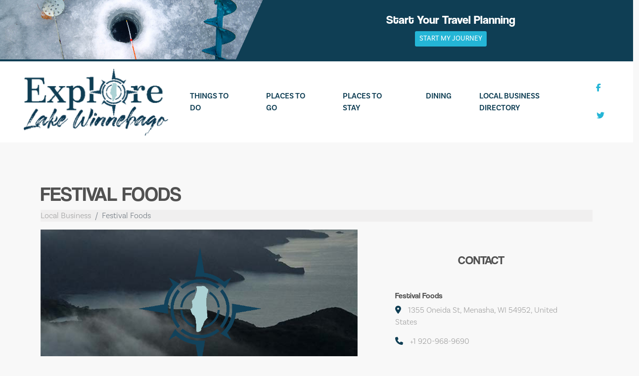

--- FILE ---
content_type: text/html; charset=UTF-8
request_url: https://explorelakewinnebago.com/business/festival-foods/
body_size: 12556
content:
<!doctype html>
<html lang="en-US">
<head>
	<meta charset="UTF-8">
	<meta name="viewport" content="width=device-width, initial-scale=1">
	<link rel="profile" href="https://gmpg.org/xfn/11">

<link href="https://explorelakewinnebago.com/wp-content/themes/signal-travel-theme-a/assets/css/bootstrap.min.css" rel="stylesheet">

  <script src="https://kit.fontawesome.com/726d931472.js" crossorigin="anonymous"></script>

  <!-- Travel Theme 1 -->
  <link rel="stylesheet" href="https://use.typekit.net/pit6tgs.css">

	<!-- <script src="https://cdnjs.cloudflare.com/ajax/libs/gsap/3.10.4/gsap.min.js"></script> -->

  <link rel="stylesheet" href="https://explorelakewinnebago.com/wp-content/themes/signal-travel-theme-a/assets/swiper/swiper-bundle.min.css" />
  <script src="https://explorelakewinnebago.com/wp-content/themes/signal-travel-theme-a/assets/swiper/swiper-bundle.min.js" crossorigin="anonymous"></script>
  

  <!-- annimate on scroll -->
  <script src="https://explorelakewinnebago.com/wp-content/themes/signal-travel-theme-a/assets/aos/aos.js" crossorigin="anonymous"></script>
  <link rel="stylesheet" href="https://explorelakewinnebago.com/wp-content/themes/signal-travel-theme-a/assets/aos/aos.css" />





	<meta name='robots' content='index, follow, max-image-preview:large, max-snippet:-1, max-video-preview:-1' />
	<style>img:is([sizes="auto" i], [sizes^="auto," i]) { contain-intrinsic-size: 3000px 1500px }</style>
	
	<!-- This site is optimized with the Yoast SEO plugin v26.3 - https://yoast.com/wordpress/plugins/seo/ -->
	<title>Festival Foods - Explore Lake Winnebago</title>
	<link rel="canonical" href="https://explorelakewinnebago.com/business/festival-foods/" />
	<meta property="og:locale" content="en_US" />
	<meta property="og:type" content="article" />
	<meta property="og:title" content="Festival Foods - Explore Lake Winnebago" />
	<meta property="og:description" content="Festival Foods is a grocery store located at 1355 Oneida St in Menasha, WI, 54952. The store offers a wide range of products including fresh produce, meat, dairy, bakery items, and household essentials. The store is known for its high-quality products and exceptional customer service. Festival Foods prides itself on providing customers with a unique [&hellip;]" />
	<meta property="og:url" content="https://explorelakewinnebago.com/business/festival-foods/" />
	<meta property="og:site_name" content="Explore Lake Winnebago" />
	<meta name="twitter:card" content="summary_large_image" />
	<meta name="twitter:label1" content="Est. reading time" />
	<meta name="twitter:data1" content="1 minute" />
	<script type="application/ld+json" class="yoast-schema-graph">{"@context":"https://schema.org","@graph":[{"@type":"WebPage","@id":"https://explorelakewinnebago.com/business/festival-foods/","url":"https://explorelakewinnebago.com/business/festival-foods/","name":"Festival Foods - Explore Lake Winnebago","isPartOf":{"@id":"https://explorelakewinnebago.com/#website"},"datePublished":"2024-02-13T16:01:01+00:00","breadcrumb":{"@id":"https://explorelakewinnebago.com/business/festival-foods/#breadcrumb"},"inLanguage":"en-US","potentialAction":[{"@type":"ReadAction","target":["https://explorelakewinnebago.com/business/festival-foods/"]}]},{"@type":"BreadcrumbList","@id":"https://explorelakewinnebago.com/business/festival-foods/#breadcrumb","itemListElement":[{"@type":"ListItem","position":1,"name":"Home","item":"https://explorelakewinnebago.com/"},{"@type":"ListItem","position":2,"name":"Businesses","item":"https://explorelakewinnebago.com/business/"},{"@type":"ListItem","position":3,"name":"Festival Foods"}]},{"@type":"WebSite","@id":"https://explorelakewinnebago.com/#website","url":"https://explorelakewinnebago.com/","name":"Explore Lake Winnebago","description":"","potentialAction":[{"@type":"SearchAction","target":{"@type":"EntryPoint","urlTemplate":"https://explorelakewinnebago.com/?s={search_term_string}"},"query-input":{"@type":"PropertyValueSpecification","valueRequired":true,"valueName":"search_term_string"}}],"inLanguage":"en-US"}]}</script>
	<!-- / Yoast SEO plugin. -->


<link rel="alternate" type="application/rss+xml" title="Explore Lake Winnebago &raquo; Feed" href="https://explorelakewinnebago.com/feed/" />
<link rel="alternate" type="application/rss+xml" title="Explore Lake Winnebago &raquo; Comments Feed" href="https://explorelakewinnebago.com/comments/feed/" />
<link rel="alternate" type="application/rss+xml" title="Explore Lake Winnebago &raquo; Festival Foods Comments Feed" href="https://explorelakewinnebago.com/business/festival-foods/feed/" />
<script>
window._wpemojiSettings = {"baseUrl":"https:\/\/s.w.org\/images\/core\/emoji\/16.0.1\/72x72\/","ext":".png","svgUrl":"https:\/\/s.w.org\/images\/core\/emoji\/16.0.1\/svg\/","svgExt":".svg","source":{"concatemoji":"https:\/\/explorelakewinnebago.com\/wp-includes\/js\/wp-emoji-release.min.js?ver=6.8.3"}};
/*! This file is auto-generated */
!function(s,n){var o,i,e;function c(e){try{var t={supportTests:e,timestamp:(new Date).valueOf()};sessionStorage.setItem(o,JSON.stringify(t))}catch(e){}}function p(e,t,n){e.clearRect(0,0,e.canvas.width,e.canvas.height),e.fillText(t,0,0);var t=new Uint32Array(e.getImageData(0,0,e.canvas.width,e.canvas.height).data),a=(e.clearRect(0,0,e.canvas.width,e.canvas.height),e.fillText(n,0,0),new Uint32Array(e.getImageData(0,0,e.canvas.width,e.canvas.height).data));return t.every(function(e,t){return e===a[t]})}function u(e,t){e.clearRect(0,0,e.canvas.width,e.canvas.height),e.fillText(t,0,0);for(var n=e.getImageData(16,16,1,1),a=0;a<n.data.length;a++)if(0!==n.data[a])return!1;return!0}function f(e,t,n,a){switch(t){case"flag":return n(e,"\ud83c\udff3\ufe0f\u200d\u26a7\ufe0f","\ud83c\udff3\ufe0f\u200b\u26a7\ufe0f")?!1:!n(e,"\ud83c\udde8\ud83c\uddf6","\ud83c\udde8\u200b\ud83c\uddf6")&&!n(e,"\ud83c\udff4\udb40\udc67\udb40\udc62\udb40\udc65\udb40\udc6e\udb40\udc67\udb40\udc7f","\ud83c\udff4\u200b\udb40\udc67\u200b\udb40\udc62\u200b\udb40\udc65\u200b\udb40\udc6e\u200b\udb40\udc67\u200b\udb40\udc7f");case"emoji":return!a(e,"\ud83e\udedf")}return!1}function g(e,t,n,a){var r="undefined"!=typeof WorkerGlobalScope&&self instanceof WorkerGlobalScope?new OffscreenCanvas(300,150):s.createElement("canvas"),o=r.getContext("2d",{willReadFrequently:!0}),i=(o.textBaseline="top",o.font="600 32px Arial",{});return e.forEach(function(e){i[e]=t(o,e,n,a)}),i}function t(e){var t=s.createElement("script");t.src=e,t.defer=!0,s.head.appendChild(t)}"undefined"!=typeof Promise&&(o="wpEmojiSettingsSupports",i=["flag","emoji"],n.supports={everything:!0,everythingExceptFlag:!0},e=new Promise(function(e){s.addEventListener("DOMContentLoaded",e,{once:!0})}),new Promise(function(t){var n=function(){try{var e=JSON.parse(sessionStorage.getItem(o));if("object"==typeof e&&"number"==typeof e.timestamp&&(new Date).valueOf()<e.timestamp+604800&&"object"==typeof e.supportTests)return e.supportTests}catch(e){}return null}();if(!n){if("undefined"!=typeof Worker&&"undefined"!=typeof OffscreenCanvas&&"undefined"!=typeof URL&&URL.createObjectURL&&"undefined"!=typeof Blob)try{var e="postMessage("+g.toString()+"("+[JSON.stringify(i),f.toString(),p.toString(),u.toString()].join(",")+"));",a=new Blob([e],{type:"text/javascript"}),r=new Worker(URL.createObjectURL(a),{name:"wpTestEmojiSupports"});return void(r.onmessage=function(e){c(n=e.data),r.terminate(),t(n)})}catch(e){}c(n=g(i,f,p,u))}t(n)}).then(function(e){for(var t in e)n.supports[t]=e[t],n.supports.everything=n.supports.everything&&n.supports[t],"flag"!==t&&(n.supports.everythingExceptFlag=n.supports.everythingExceptFlag&&n.supports[t]);n.supports.everythingExceptFlag=n.supports.everythingExceptFlag&&!n.supports.flag,n.DOMReady=!1,n.readyCallback=function(){n.DOMReady=!0}}).then(function(){return e}).then(function(){var e;n.supports.everything||(n.readyCallback(),(e=n.source||{}).concatemoji?t(e.concatemoji):e.wpemoji&&e.twemoji&&(t(e.twemoji),t(e.wpemoji)))}))}((window,document),window._wpemojiSettings);
</script>
<style id='wp-emoji-styles-inline-css'>

	img.wp-smiley, img.emoji {
		display: inline !important;
		border: none !important;
		box-shadow: none !important;
		height: 1em !important;
		width: 1em !important;
		margin: 0 0.07em !important;
		vertical-align: -0.1em !important;
		background: none !important;
		padding: 0 !important;
	}
</style>
<link rel='stylesheet' id='wp-block-library-css' href='https://explorelakewinnebago.com/wp-includes/css/dist/block-library/style.min.css?ver=6.8.3' media='all' />
<style id='classic-theme-styles-inline-css'>
/*! This file is auto-generated */
.wp-block-button__link{color:#fff;background-color:#32373c;border-radius:9999px;box-shadow:none;text-decoration:none;padding:calc(.667em + 2px) calc(1.333em + 2px);font-size:1.125em}.wp-block-file__button{background:#32373c;color:#fff;text-decoration:none}
</style>
<style id='global-styles-inline-css'>
:root{--wp--preset--aspect-ratio--square: 1;--wp--preset--aspect-ratio--4-3: 4/3;--wp--preset--aspect-ratio--3-4: 3/4;--wp--preset--aspect-ratio--3-2: 3/2;--wp--preset--aspect-ratio--2-3: 2/3;--wp--preset--aspect-ratio--16-9: 16/9;--wp--preset--aspect-ratio--9-16: 9/16;--wp--preset--color--black: #000000;--wp--preset--color--cyan-bluish-gray: #abb8c3;--wp--preset--color--white: #ffffff;--wp--preset--color--pale-pink: #f78da7;--wp--preset--color--vivid-red: #cf2e2e;--wp--preset--color--luminous-vivid-orange: #ff6900;--wp--preset--color--luminous-vivid-amber: #fcb900;--wp--preset--color--light-green-cyan: #7bdcb5;--wp--preset--color--vivid-green-cyan: #00d084;--wp--preset--color--pale-cyan-blue: #8ed1fc;--wp--preset--color--vivid-cyan-blue: #0693e3;--wp--preset--color--vivid-purple: #9b51e0;--wp--preset--gradient--vivid-cyan-blue-to-vivid-purple: linear-gradient(135deg,rgba(6,147,227,1) 0%,rgb(155,81,224) 100%);--wp--preset--gradient--light-green-cyan-to-vivid-green-cyan: linear-gradient(135deg,rgb(122,220,180) 0%,rgb(0,208,130) 100%);--wp--preset--gradient--luminous-vivid-amber-to-luminous-vivid-orange: linear-gradient(135deg,rgba(252,185,0,1) 0%,rgba(255,105,0,1) 100%);--wp--preset--gradient--luminous-vivid-orange-to-vivid-red: linear-gradient(135deg,rgba(255,105,0,1) 0%,rgb(207,46,46) 100%);--wp--preset--gradient--very-light-gray-to-cyan-bluish-gray: linear-gradient(135deg,rgb(238,238,238) 0%,rgb(169,184,195) 100%);--wp--preset--gradient--cool-to-warm-spectrum: linear-gradient(135deg,rgb(74,234,220) 0%,rgb(151,120,209) 20%,rgb(207,42,186) 40%,rgb(238,44,130) 60%,rgb(251,105,98) 80%,rgb(254,248,76) 100%);--wp--preset--gradient--blush-light-purple: linear-gradient(135deg,rgb(255,206,236) 0%,rgb(152,150,240) 100%);--wp--preset--gradient--blush-bordeaux: linear-gradient(135deg,rgb(254,205,165) 0%,rgb(254,45,45) 50%,rgb(107,0,62) 100%);--wp--preset--gradient--luminous-dusk: linear-gradient(135deg,rgb(255,203,112) 0%,rgb(199,81,192) 50%,rgb(65,88,208) 100%);--wp--preset--gradient--pale-ocean: linear-gradient(135deg,rgb(255,245,203) 0%,rgb(182,227,212) 50%,rgb(51,167,181) 100%);--wp--preset--gradient--electric-grass: linear-gradient(135deg,rgb(202,248,128) 0%,rgb(113,206,126) 100%);--wp--preset--gradient--midnight: linear-gradient(135deg,rgb(2,3,129) 0%,rgb(40,116,252) 100%);--wp--preset--font-size--small: 13px;--wp--preset--font-size--medium: 20px;--wp--preset--font-size--large: 36px;--wp--preset--font-size--x-large: 42px;--wp--preset--spacing--20: 0.44rem;--wp--preset--spacing--30: 0.67rem;--wp--preset--spacing--40: 1rem;--wp--preset--spacing--50: 1.5rem;--wp--preset--spacing--60: 2.25rem;--wp--preset--spacing--70: 3.38rem;--wp--preset--spacing--80: 5.06rem;--wp--preset--shadow--natural: 6px 6px 9px rgba(0, 0, 0, 0.2);--wp--preset--shadow--deep: 12px 12px 50px rgba(0, 0, 0, 0.4);--wp--preset--shadow--sharp: 6px 6px 0px rgba(0, 0, 0, 0.2);--wp--preset--shadow--outlined: 6px 6px 0px -3px rgba(255, 255, 255, 1), 6px 6px rgba(0, 0, 0, 1);--wp--preset--shadow--crisp: 6px 6px 0px rgba(0, 0, 0, 1);}:where(.is-layout-flex){gap: 0.5em;}:where(.is-layout-grid){gap: 0.5em;}body .is-layout-flex{display: flex;}.is-layout-flex{flex-wrap: wrap;align-items: center;}.is-layout-flex > :is(*, div){margin: 0;}body .is-layout-grid{display: grid;}.is-layout-grid > :is(*, div){margin: 0;}:where(.wp-block-columns.is-layout-flex){gap: 2em;}:where(.wp-block-columns.is-layout-grid){gap: 2em;}:where(.wp-block-post-template.is-layout-flex){gap: 1.25em;}:where(.wp-block-post-template.is-layout-grid){gap: 1.25em;}.has-black-color{color: var(--wp--preset--color--black) !important;}.has-cyan-bluish-gray-color{color: var(--wp--preset--color--cyan-bluish-gray) !important;}.has-white-color{color: var(--wp--preset--color--white) !important;}.has-pale-pink-color{color: var(--wp--preset--color--pale-pink) !important;}.has-vivid-red-color{color: var(--wp--preset--color--vivid-red) !important;}.has-luminous-vivid-orange-color{color: var(--wp--preset--color--luminous-vivid-orange) !important;}.has-luminous-vivid-amber-color{color: var(--wp--preset--color--luminous-vivid-amber) !important;}.has-light-green-cyan-color{color: var(--wp--preset--color--light-green-cyan) !important;}.has-vivid-green-cyan-color{color: var(--wp--preset--color--vivid-green-cyan) !important;}.has-pale-cyan-blue-color{color: var(--wp--preset--color--pale-cyan-blue) !important;}.has-vivid-cyan-blue-color{color: var(--wp--preset--color--vivid-cyan-blue) !important;}.has-vivid-purple-color{color: var(--wp--preset--color--vivid-purple) !important;}.has-black-background-color{background-color: var(--wp--preset--color--black) !important;}.has-cyan-bluish-gray-background-color{background-color: var(--wp--preset--color--cyan-bluish-gray) !important;}.has-white-background-color{background-color: var(--wp--preset--color--white) !important;}.has-pale-pink-background-color{background-color: var(--wp--preset--color--pale-pink) !important;}.has-vivid-red-background-color{background-color: var(--wp--preset--color--vivid-red) !important;}.has-luminous-vivid-orange-background-color{background-color: var(--wp--preset--color--luminous-vivid-orange) !important;}.has-luminous-vivid-amber-background-color{background-color: var(--wp--preset--color--luminous-vivid-amber) !important;}.has-light-green-cyan-background-color{background-color: var(--wp--preset--color--light-green-cyan) !important;}.has-vivid-green-cyan-background-color{background-color: var(--wp--preset--color--vivid-green-cyan) !important;}.has-pale-cyan-blue-background-color{background-color: var(--wp--preset--color--pale-cyan-blue) !important;}.has-vivid-cyan-blue-background-color{background-color: var(--wp--preset--color--vivid-cyan-blue) !important;}.has-vivid-purple-background-color{background-color: var(--wp--preset--color--vivid-purple) !important;}.has-black-border-color{border-color: var(--wp--preset--color--black) !important;}.has-cyan-bluish-gray-border-color{border-color: var(--wp--preset--color--cyan-bluish-gray) !important;}.has-white-border-color{border-color: var(--wp--preset--color--white) !important;}.has-pale-pink-border-color{border-color: var(--wp--preset--color--pale-pink) !important;}.has-vivid-red-border-color{border-color: var(--wp--preset--color--vivid-red) !important;}.has-luminous-vivid-orange-border-color{border-color: var(--wp--preset--color--luminous-vivid-orange) !important;}.has-luminous-vivid-amber-border-color{border-color: var(--wp--preset--color--luminous-vivid-amber) !important;}.has-light-green-cyan-border-color{border-color: var(--wp--preset--color--light-green-cyan) !important;}.has-vivid-green-cyan-border-color{border-color: var(--wp--preset--color--vivid-green-cyan) !important;}.has-pale-cyan-blue-border-color{border-color: var(--wp--preset--color--pale-cyan-blue) !important;}.has-vivid-cyan-blue-border-color{border-color: var(--wp--preset--color--vivid-cyan-blue) !important;}.has-vivid-purple-border-color{border-color: var(--wp--preset--color--vivid-purple) !important;}.has-vivid-cyan-blue-to-vivid-purple-gradient-background{background: var(--wp--preset--gradient--vivid-cyan-blue-to-vivid-purple) !important;}.has-light-green-cyan-to-vivid-green-cyan-gradient-background{background: var(--wp--preset--gradient--light-green-cyan-to-vivid-green-cyan) !important;}.has-luminous-vivid-amber-to-luminous-vivid-orange-gradient-background{background: var(--wp--preset--gradient--luminous-vivid-amber-to-luminous-vivid-orange) !important;}.has-luminous-vivid-orange-to-vivid-red-gradient-background{background: var(--wp--preset--gradient--luminous-vivid-orange-to-vivid-red) !important;}.has-very-light-gray-to-cyan-bluish-gray-gradient-background{background: var(--wp--preset--gradient--very-light-gray-to-cyan-bluish-gray) !important;}.has-cool-to-warm-spectrum-gradient-background{background: var(--wp--preset--gradient--cool-to-warm-spectrum) !important;}.has-blush-light-purple-gradient-background{background: var(--wp--preset--gradient--blush-light-purple) !important;}.has-blush-bordeaux-gradient-background{background: var(--wp--preset--gradient--blush-bordeaux) !important;}.has-luminous-dusk-gradient-background{background: var(--wp--preset--gradient--luminous-dusk) !important;}.has-pale-ocean-gradient-background{background: var(--wp--preset--gradient--pale-ocean) !important;}.has-electric-grass-gradient-background{background: var(--wp--preset--gradient--electric-grass) !important;}.has-midnight-gradient-background{background: var(--wp--preset--gradient--midnight) !important;}.has-small-font-size{font-size: var(--wp--preset--font-size--small) !important;}.has-medium-font-size{font-size: var(--wp--preset--font-size--medium) !important;}.has-large-font-size{font-size: var(--wp--preset--font-size--large) !important;}.has-x-large-font-size{font-size: var(--wp--preset--font-size--x-large) !important;}
:where(.wp-block-post-template.is-layout-flex){gap: 1.25em;}:where(.wp-block-post-template.is-layout-grid){gap: 1.25em;}
:where(.wp-block-columns.is-layout-flex){gap: 2em;}:where(.wp-block-columns.is-layout-grid){gap: 2em;}
:root :where(.wp-block-pullquote){font-size: 1.5em;line-height: 1.6;}
</style>
<link rel='stylesheet' id='signal-travel-theme-a-style-css' href='https://explorelakewinnebago.com/wp-content/themes/signal-travel-theme-a/style.css?ver=1727569053' media='all' />
<script src="https://explorelakewinnebago.com/wp-includes/js/jquery/jquery.min.js?ver=3.7.1" id="jquery-core-js"></script>
<script src="https://explorelakewinnebago.com/wp-includes/js/jquery/jquery-migrate.min.js?ver=3.4.1" id="jquery-migrate-js"></script>
<link rel="https://api.w.org/" href="https://explorelakewinnebago.com/wp-json/" /><link rel="EditURI" type="application/rsd+xml" title="RSD" href="https://explorelakewinnebago.com/xmlrpc.php?rsd" />
<meta name="generator" content="WordPress 6.8.3" />
<link rel='shortlink' href='https://explorelakewinnebago.com/?p=11954' />
<link rel="alternate" title="oEmbed (JSON)" type="application/json+oembed" href="https://explorelakewinnebago.com/wp-json/oembed/1.0/embed?url=https%3A%2F%2Fexplorelakewinnebago.com%2Fbusiness%2Ffestival-foods%2F" />
<link rel="alternate" title="oEmbed (XML)" type="text/xml+oembed" href="https://explorelakewinnebago.com/wp-json/oembed/1.0/embed?url=https%3A%2F%2Fexplorelakewinnebago.com%2Fbusiness%2Ffestival-foods%2F&#038;format=xml" />
<!-- start Simple Custom CSS and JS -->
<script async src="https://pagead2.googlesyndication.com/pagead/js/adsbygoogle.js?client=ca-pub-2240263972174401"
     crossorigin="anonymous"></script>

<!-- end Simple Custom CSS and JS -->
<!-- start Simple Custom CSS and JS -->
<!-- Google tag (gtag.js) -->
<script async src="https://www.googletagmanager.com/gtag/js?id=G-K0VYS6B4J5"></script>
<script>
  window.dataLayer = window.dataLayer || [];
  function gtag(){dataLayer.push(arguments);}
  gtag('js', new Date());

  gtag('config', 'G-K0VYS6B4J5');
</script>
<!-- end Simple Custom CSS and JS -->
<!-- start Simple Custom CSS and JS -->
<style>
.navbar-brand img{
	max-height:150px !important;
}
</style>
<!-- end Simple Custom CSS and JS -->

	<style type="text/css">

		.nav-classic-header{
			border-bottom: 4px solid #0f3e54 !important;
		}

		.theme{
			color:#0f3e54 !important;
		}
		a:hover.theme, a:hover .theme{
			color: #24b5d6 !important;
		}

		.themeDark{
			color:#0f3e54 !important;
		}

		.accent{
			color: #24b5d6 !important;
		}
		.accent:hover{
			color:#0f3e54 !important;
		}

		.heading1, .heading2, .heading3, .heading4, .heading5, .heading6{
			color: #0f3e54; 
		}

		.navbar-nav li.menu-item, .navbar-nav li.menu-item a{
			color:#0f3e54 !important;
		}
		.navbar-nav li.menu-item:hover, .navbar-nav li.menu-item a:hover{
			color:#0f3e54 !important;
		}

		.swiper-button-next, .swiper-button-prev{
			color:#0f3e54 !important;
		}
		.swiper-pagination-bullet-active {
		     background-color: #0f3e54 !important;
		}


		.btn-outline-light:hover{
			color: #0f3e54 !important;
		}
		.btn-theme{
			background-color:#0f3e54 !important;
			color: #fff;
		}
		.btn-theme:hover{
			background-color:#0f3e54 !important;
			color: #fff !important;
		}

		.btn-outline-theme{
		  color: #0f3e54;
		  border-color: #0f3e54;
		}

		.btn-accent{
			background-color:#24b5d6;
			color: #fff;
		}

		.btn-accent:hover{
			background-color:#0f3e54;
			color: #fff;
		}

		.bg-theme{
			background-color:#0f3e54;
			color: #fff;
		}

		.bg-themeDark{
			background-color:#0f3e54 !important;
			color: #fff;
		}

		.bg-accent{
			background:#0f3e54 !important
		}

		.hero-blog-gallery a:hover h2{
		  color: #0f3e54;
		}

		.hover-cta {
		  background-color:#0f3e54;
		}
		



		.newsletter .bullet-columns span i{
		  color: #0f3e54;
		}

		.accent .border-divider{
		  border:2px solid #0f3e54 !important;
		}

		.accordion-button:not(.collapsed){
		   background-color:#0f3e54;
		   color:#fff;
		}

		.news a:hover{
			color: #0f3e54;
			text-decoration: none;
		}
		.entry-meta a, .entry-footer a{
			color: #0f3e54 !important;
		}

		.news .nav-links a, .entry-content a{
			color: #0f3e54 !important;
		}

		.entry-footer .comments-link a{
			color: #0f3e54 !important;
		}

		.widget li a, .rpwwt-widget a,{
			color: #0f3e54 !important;
		}

		.pagination a:hover{
		   color:#fff;
		   background: #0f3e54; /* Pagination background on hover */
		}

		.pagination .current{
		   background: #0f3e54; /* Current page background */
		   color:#fff;
		}

		.blog-sidebar .widget li a{
		  color: #0f3e54 !important;
		}
		.blog-sidebar .widget li a{
		  color: #0f3e54 !important;
		}

		.page-item.active .page-link {
		  color: #fff;
		  background-color: #0f3e54;
		  border-color: #0f3e54;
		}

		.blog-sidebar .widget li a{
		  color: #0f3e54 !important;
		}

		.page-item.active .page-link {
		  color: #fff;
		  background-color: #0f3e54;
		  border-color: #0f3e54;
		}

		.third-img-slide-cards .blog-card p:first-of-type:before {
		  background: #0f3e54;
		}

		@media (min-width: 640px) {
			.third-img-slide-cards .breadcrumb-item a, .third-img-slide-cards .read-more-link{
		    color: #0f3e54 !important;
		  }
		}



	</style>

<link rel="icon" href="https://explorelakewinnebago.com/wp-content/uploads/2024/01/cropped-lake-winnabago-square-32x32.png" sizes="32x32" />
<link rel="icon" href="https://explorelakewinnebago.com/wp-content/uploads/2024/01/cropped-lake-winnabago-square-192x192.png" sizes="192x192" />
<link rel="apple-touch-icon" href="https://explorelakewinnebago.com/wp-content/uploads/2024/01/cropped-lake-winnabago-square-180x180.png" />
<meta name="msapplication-TileImage" content="https://explorelakewinnebago.com/wp-content/uploads/2024/01/cropped-lake-winnabago-square-270x270.png" />
</head>

 <body class="wp-singular business-template-default single single-business postid-11954 single-format-standard wp-theme-signal-travel-theme-a">
<div id="page" class="site nav-classic">
	<a class="skip-link screen-reader-text" href="#primary">Skip to content</a>

  

  <!-- display nav section -->
            
  
  <!-- end of  nav section -->

  <header id="nav-classic-header" class="headerMain nav-classic-header">
 
<!-- display dynaimc ad 1 - options -->

<section class="dynamicAd my-0">
    <div class="row innerRow bg-themeDark">
      <div class="col-2 col-sm-3 col-md-4 col-lg-5 bg-theme" style="background-image: url('https://explorelakewinnebago.com/wp-content/uploads/2024/01/lake_winnebago_22.jpg'); background-position: center center; background-size: cover;clip-path: polygon(0 0, 100% 0, 90% 100%, 0% 100%);"></div>
      <div class="col-10 col-sm-9 col-md-8 col-lg-7 text-center my-auto">
        <h3 class="mt-0 pt-0 heading5 white">Start Your Travel Planning</h3>
        <p class="mb-0 pb-0"><a class="btn btn-sm btn-accent" href="https://expedia.com/affiliate/IrKWsqF" target="_blank">Start My Journey</a></p>
      </div>		
    </div>
</section>


<!-- end of dynaimc ad 1 - options -->

</header>

  <nav class="nav-classic navbar navbar-expand-lg navbar-light bg-white sticky-top">
    <div class="container-fluid px-5">

            <a class="navbar-brand" href="https://explorelakewinnebago.com">
        <img class="logo img-fluid" src="https://explorelakewinnebago.com/wp-content/uploads/2024/01/lake-winnabago-300x142.png" style="max-height: 120px;">
      </a>


        
      
      
      <button class="navbar-toggler float-right" type="button" data-bs-toggle="collapse" data-bs-target="#navbar9">
          <span class="navbar-toggler-icon"></span>
      </button>

      <div class="navbar-collapse collapse" id="navbar9">
        

        <ul id="menu-main-menu" class="navbar-nav mx-auto "><li  id="menu-item-1018" class="menu-item menu-item-type-post_type menu-item-object-page nav-item nav-item-1018"><a href="https://explorelakewinnebago.com/things-to-do/" class="nav-link ">Things To Do</a></li>
<li  id="menu-item-1016" class="menu-item menu-item-type-post_type menu-item-object-page nav-item nav-item-1016"><a href="https://explorelakewinnebago.com/places-to-go/" class="nav-link ">Places To Go</a></li>
<li  id="menu-item-1017" class="menu-item menu-item-type-post_type menu-item-object-page nav-item nav-item-1017"><a href="https://explorelakewinnebago.com/places-to-stay/" class="nav-link ">Places To Stay</a></li>
<li  id="menu-item-4235" class="menu-item menu-item-type-post_type menu-item-object-page nav-item nav-item-4235"><a href="https://explorelakewinnebago.com/dining/" class="nav-link ">Dining</a></li>
<li  id="menu-item-8339" class="menu-item menu-item-type-post_type menu-item-object-page nav-item nav-item-8339"><a href="https://explorelakewinnebago.com/business-directory/" class="nav-link ">Local Business Directory</a></li>
</ul>

        <ul class="list-inline social my-2 text-center">

          
               <li class="list-inline-item social-icon my-3">
                <a class="accent" href="https://facebook.com" target="_blank">
                  

                  <i class="fa-classic fa-brands fa-facebook-f" aria-hidden="true"></i>                </a>
              </li>

              
               <li class="list-inline-item social-icon my-3">
                <a class="accent" href="https://twitter.com" target="_blank">
                  

                  <i class="fa-classic fa-brands fa-twitter" aria-hidden="true"></i>                </a>
              </li>

              

        </ul>



    
      </div><!-- close navbar-collapse -->
    </div>
  </nav>  





<main role="main" class="no-hero">
  <style type="text/css">
  .no-hero{
    margin-top: 80px;
  }
 

   .business_image_container {
      position: relative;
      width: 100%; /* Width is controlled by the parent column */
      height: 400px; /* Fixed height */
      display: flex;
      justify-content: center;
      align-items: center;
      text-align: center; /* Center the text horizontally */
    }

    .business_image_container .background-image {
      width: 100%;
      height: 100%;
      object-fit: cover; /* This will cover the area without stretching the image */
      position: absolute;
      top: 0;
      left: 0;
    }

    .business_image_container .overlay-content {
      z-index: 2; /* Ensure the logo and text are above the background */
    }

    .business_image_container .logo-overlay {
      max-width: 40%; /* Adjust width as necessary, while maintaining aspect ratio */
      height: auto;
      margin-bottom: 1em; /* Space between logo and text */
    }

    .business_image_container h2 {
      padding: 0.1em 1em;
      display: inline-block; 
    }

  </style>




    <section class="white-bg my-5">
      <div class="container">
        <div class="row">
          <div class="col-12">
            <h1 class="h1 uc ">Festival Foods</h1>
            <nav aria-label="breadcrumb">
              <ol class="breadcrumb bg-light">
                <li class="breadcrumb-item"><a href="https://explorelakewinnebago.com/business-directory/">Local Business</a></li>
                <!-- <li class="breadcrumb-item active" aria-current="page"></li> -->
                <li class="breadcrumb-item active" aria-current="page">Festival Foods</li>
              </ol>
            </nav>
          </div><!-- close col -->
        </div><!-- close row -->

        <div class="row">
          <div class="col-md-7">



                            <div class="business_image_container">
                  <img src="https://explorelakewinnebago.com/wp-content/uploads/2023/02/placeholder-3.jpg" alt="Explore Lake Winnebago - Local Business - Festival Foods" class="background-image">
                  <div class="overlay-content">
                    <img src="https://explorelakewinnebago.com/wp-content/uploads/2024/01/lake-winnabago-square-1.png" alt="Explore Lake Winnebago logo" class="logo-overlay">
                    <h2 class="heading1 white">Local Business</h2>
                  </div>
                </div>

                


            <p class="mt-3"><p>Festival Foods is a grocery store located at 1355 Oneida St in Menasha, WI, 54952. The store offers a wide range of products including fresh produce, meat, dairy, bakery items, and household essentials. The store is known for its high-quality products and exceptional customer service. Festival Foods prides itself on providing customers with a unique shopping experience that is both convenient and enjoyable. The store is open seven days a week and offers a variety of services including online ordering, curbside pickup, and home delivery. Additionally, Festival Foods frequently hosts events and offers cooking classes to help customers learn new recipes and cooking techniques. With a commitment to providing fresh, affordable, and high-quality products, Festival Foods is a popular destination for grocery shopping in Menasha, WI.</p>
</p>
          </div>


<style type="text/css">
  .map-sidebar li{
    margin-bottom: 15px;
  }
  .map-sidebar li i{
    margin-right: 10px;
  }
</style>

          <div class="col-md-5 px-3" style="padding-top:0!important; margin-top:0!important;">
            <div id="map-sidebar" class="map-sidebar light-bg p-5 pt-0 ml-5 h-100" style="margin-top:0!important;">

              <h3 class="h4 title text-center  pt-5 mb-5 uc">Contact</h3>

              <h4 class="h6 darkGreen">Festival Foods</h4>
              <ul class="list-unstyled">
                <a href="https://www.google.com/maps/place/?q=place_id:ChIJr7rMqvm5A4gRsQsni71mHs4" target="_blank">
                  <li><i class="fas fa-map-marker-alt  theme"></i> 1355 Oneida St, Menasha, WI 54952, United States</li>
                </a>
                
                

                                     
                     <li><i class="fas fa-phone theme"></i> <a href="tel:+1 920-968-9690">+1 920-968-9690</a></li>

                     
                
                                     
                     <li><i class="fas fa-globe theme"></i> <a href="https://www.festfoods.com/stores/menasha" target="_blank">Visit Website</a></li>

                     

              </ul>

             <style type="text/css">
               #map-sidebar {
                    position: relative;
                }
                #sidebar-footer {
                    position: absolute;
                    bottom: 0;
                }
                #sidebar-footer p{
                   line-height: 20px;
                }

             </style>

              <div id="sidebar-footer">
                <p><small><a href="https://explorelakewinnebago.com/contact/">Is this your business?<br>Submit an edit / contact us</a></small></p>
              </div>



            </div>
          </div><!-- close col -->
        </div>
      </div><!-- close container -->
    </section>



<style type="text/css">
  #map1{
    height:800px;
    width:100%;
  }
</style>

  <!--   
    <section class="businessMap">
      <div id="map1" class="">
            
      </div>
    </section>

   -->




  <script type="text/javascript" src="https://maps.googleapis.com/maps/api/js?key=AIzaSyAbBq6dIV44bXUu32r_Me98cA1GpEib4_8"></script>

          
  <script type="text/javascript">

      var mapStyles= 
[
    {
        "featureType": "all",
        "elementType": "geometry",
        "stylers": [
            {
                "visibility": "on"
            },
            {
                "weight": "2.85"
            },
            {
                "saturation": "-53"
            },
            {
                "lightness": "48"
            },
            {
                "hue": "#fff000"
            }
        ]
    },
    {
        "featureType": "all",
        "elementType": "labels.text.fill",
        "stylers": [
            {
                "gamma": 0.01
            },
            {
                "lightness": 20
            }
        ]
    },
    {
        "featureType": "all",
        "elementType": "labels.text.stroke",
        "stylers": [
            {
                "saturation": -31
            },
            {
                "lightness": -33
            },
            {
                "weight": 2
            },
            {
                "gamma": 0.8
            }
        ]
    },
    {
        "featureType": "all",
        "elementType": "labels.icon",
        "stylers": [
            {
                "visibility": "off"
            }
        ]
    },
    {
        "featureType": "administrative",
        "elementType": "labels.text.fill",
        "stylers": [
            {
                "color": "#ac8263"
            },
            {
                "weight": "0.82"
            }
        ]
    },
    {
        "featureType": "administrative",
        "elementType": "labels.text.stroke",
        "stylers": [
            {
                "color": "#fbfbf5"
            },
            {
                "weight": "2.30"
            }
        ]
    },
    {
        "featureType": "landscape",
        "elementType": "geometry",
        "stylers": [
            {
                "lightness": 30
            },
            {
                "saturation": 30
            }
        ]
    },
    {
        "featureType": "landscape.natural.terrain",
        "elementType": "all",
        "stylers": [
            {
                "color": "#ededed"
            }
        ]
    },
    {
        "featureType": "poi",
        "elementType": "geometry",
        "stylers": [
            {
                "saturation": 20
            }
        ]
    },
    {
        "featureType": "poi.park",
        "elementType": "geometry",
        "stylers": [
            {
                "lightness": 20
            },
            {
                "saturation": -20
            }
        ]
    },
    {
        "featureType": "road",
        "elementType": "geometry",
        "stylers": [
            {
                "lightness": 10
            },
            {
                "saturation": -30
            }
        ]
    },
    {
        "featureType": "road",
        "elementType": "geometry.stroke",
        "stylers": [
            {
                "saturation": 25
            },
            {
                "lightness": 25
            }
        ]
    },
    {
        "featureType": "road.arterial",
        "elementType": "all",
        "stylers": [
            {
                "color": "#e0e0e0"
            }
        ]
    },
    {
        "featureType": "road.local",
        "elementType": "all",
        "stylers": [
            {
                "color": "#dfdddd"
            },
            {
                "weight": "0.61"
            }
        ]
    },
    {
        "featureType": "transit.line",
        "elementType": "all",
        "stylers": [
            {
                "color": "#ff0000"
            },
            {
                "visibility": "off"
            }
        ]
    },
    {
        "featureType": "water",
        "elementType": "all",
        "stylers": [
            {
                "lightness": -20
            }
        ]
    },
    {
        "featureType": "water",
        "elementType": "geometry.fill",
        "stylers": [
            {
                "color": "#cce9f3"
            }
        ]
    }
];



      // When the window has finished loading create our google map below
          google.maps.event.addDomListener(window, 'load', init);

          function init() {
              // Basic options for a simple Google Map
              // For more options see: https://developers.google.com/maps/documentation/javascript/reference#MapOptions
              var mapOptions1 = {
                  // How zoomed in you want the map to start at (always required)
                  zoom: 15,

                  // The latitude and longitude to center the map (always required)
                  center: new google.maps.LatLng(44.2271368, -88.4020588), // New York

                  // How you would like to style the map. 
                  // This is where you would paste any style found on Snazzy Maps.
                  styles: mapStyles
              };

               

              // Get the HTML DOM element that will contain your map 
              // We are using a div with id="map" seen below in the <body>
              var mapElement1 = document.getElementById('map1');
              //var mapElement2 = document.getElementById('map2');
              

              // Create the Google Map using our element and options defined above
              var map1 = new google.maps.Map(mapElement1, mapOptions1);
              //var map2 = new google.maps.Map(mapElement2, mapOptions1);
              

              var logo = "/wp-content/themes/signal-travel-theme-a/assets/img/theme-mapMarker.png";

            
              // Let's also add a marker while we're at it
              var marker = new google.maps.Marker({
                  position: new google.maps.LatLng(44.2271368, -88.4020588),
                  map: map1,
                  title: 'Festival Foods',
                  icon: logo
              });

              //  var marker = new google.maps.Marker({
              //     position: new google.maps.LatLng(, ),
              //     //position: new google.maps.LatLng(39.437740, -82.537979),
              //     map: map2,
              //     title: ''
              //     //icon: logo
              // });
              

              
          }
  </script> 





</main>








<!-- display shopify products - options -->

<section class="full_width_embed_section my-5">
	<div class="container">

    
    <div class="row">
      <div class="col-md-8 offset-md-2 text-center">
        <h2 class="heading3">Need Some Lake Winnebago Merch</h2>
        <div class="content-area">
          <p>Craving some Lake Winnebago style? Dive into our playful and practical collection of merch, ready to amp up your slope game! Sneak a peek at our featured items below, and hit the link for more mountain must-haves. Get ready to hit the slopes in style!</p>
        </div>
      </div>
    </div>

    



		<div class="row">
			<div class="col-12">
        <div id='collection-component-1703164319858'></div>
<script type="text/javascript">
/*<![CDATA[*/
(function () {
  var scriptURL = 'https://sdks.shopifycdn.com/buy-button/latest/buy-button-storefront.min.js';
  if (window.ShopifyBuy) {
    if (window.ShopifyBuy.UI) {
      ShopifyBuyInit();
    } else {
      loadScript();
    }
  } else {
    loadScript();
  }
  function loadScript() {
    var script = document.createElement('script');
    script.async = true;
    script.src = scriptURL;
    (document.getElementsByTagName('head')[0] || document.getElementsByTagName('body')[0]).appendChild(script);
    script.onload = ShopifyBuyInit;
  }
  function ShopifyBuyInit() {
    var client = ShopifyBuy.buildClient({
      domain: 'explore-suncoast.myshopify.com',
      storefrontAccessToken: '26c1ebf354734946f0b865fd6cf78b9d',
    });
    ShopifyBuy.UI.onReady(client).then(function (ui) {
      ui.createComponent('collection', {
        id: '404917387480',
        node: document.getElementById('collection-component-1703164319858'),
        moneyFormat: '%24%7B%7Bamount%7D%7D',
        options: {
  "product": {
    "styles": {
      "product": {
        "@media (min-width: 601px)": {
          "max-width": "calc(25% - 20px)",
          "margin-left": "20px",
          "margin-bottom": "50px",
          "width": "calc(25% - 20px)"
        },
        "img": {
          "height": "calc(100% - 15px)",
          "position": "absolute",
          "left": "0",
          "right": "0",
          "top": "0"
        },
        "imgWrapper": {
          "padding-top": "calc(75% + 15px)",
          "position": "relative",
          "height": "0"
        }
      },
      "title": {
        "font-size": "14px"
      },
      "button": {
        "font-size": "13px",
        "padding-top": "14.5px",
        "padding-bottom": "14.5px",
        ":hover": {
          "background-color": "#008e86"
        },
        "background-color": "#009e95",
        ":focus": {
          "background-color": "#008e86"
        },
        "border-radius": "16px",
        "padding-left": "44px",
        "padding-right": "44px"
      },
      "quantityInput": {
        "font-size": "13px",
        "padding-top": "14.5px",
        "padding-bottom": "14.5px"
      }
    },
    "buttonDestination": "modal",
    "contents": {
      "options": false
    },
    "text": {
      "button": "View product"
    }
  },
  "productSet": {
    "styles": {
      "products": {
        "@media (min-width: 601px)": {
          "margin-left": "-20px"
        }
      }
    }
  },
  "modalProduct": {
    "contents": {
      "img": false,
      "imgWithCarousel": true,
      "button": false,
      "buttonWithQuantity": true
    },
    "styles": {
      "product": {
        "@media (min-width: 601px)": {
          "max-width": "100%",
          "margin-left": "0px",
          "margin-bottom": "0px"
        }
      },
      "button": {
        "font-size": "13px",
        "padding-top": "14.5px",
        "padding-bottom": "14.5px",
        ":hover": {
          "background-color": "#008e86"
        },
        "background-color": "#009e95",
        ":focus": {
          "background-color": "#008e86"
        },
        "border-radius": "16px",
        "padding-left": "44px",
        "padding-right": "44px"
      },
      "quantityInput": {
        "font-size": "13px",
        "padding-top": "14.5px",
        "padding-bottom": "14.5px"
      },
      "title": {
        "font-family": "Helvetica Neue, sans-serif",
        "font-weight": "bold",
        "font-size": "26px",
        "color": "#4c4c4c"
      }
    },
    "text": {
      "button": "Add to cart"
    }
  },
  "option": {},
  "cart": {
    "styles": {
      "button": {
        "font-size": "13px",
        "padding-top": "14.5px",
        "padding-bottom": "14.5px",
        ":hover": {
          "background-color": "#008e86"
        },
        "background-color": "#009e95",
        ":focus": {
          "background-color": "#008e86"
        },
        "border-radius": "16px"
      }
    },
    "text": {
      "total": "Subtotal",
      "button": "Checkout"
    }
  },
  "toggle": {
    "styles": {
      "toggle": {
        "background-color": "#009e95",
        ":hover": {
          "background-color": "#008e86"
        },
        ":focus": {
          "background-color": "#008e86"
        }
      },
      "count": {
        "font-size": "13px"
      }
    }
  }
},
      });
    });
  }
})();
/*]]>*/
</script>			</div>
		</div>


    
    <div class="row mb-5">
      <div class="col-12 text-center">
                <p><a class="btn btn-lg btn-accent" href="https://travelguidetees.com" target="_blank">Shop More Merch</a></p>

      
      </div>
    </div>
      


	</div>
</section>

<!-- end of shopify products - options -->



<!-- display dynaimc ad 1 - options -->

<section class="dynamicAd">
  <div class="container">
    <div class="row">
      <div class="col-md-10 offset-md-1 col-lg-8 offset-lg-2">
        <div class="row innerRow bg-themeDark">
          <div class="col-2 col-sm-3 col-md-4 col-lg-5 bg-theme" style="background-image: url('https://explorelakewinnebago.com/wp-content/uploads/2024/01/lake_winnebago_10.jpg'); background-position: center center; background-size: cover;clip-path: polygon(0 0, 100% 0, 90% 100%, 0% 100%);"></div>
          <div class="col-10 col-sm-9 col-md-8 col-lg-7 text-center my-auto">
            <h3 class="mt-0 pt-0 heading5 white">Start Your Travel Planning</h3>
            <p class="mb-0 pb-0"><a class="btn btn-accent" href="https://expedia.com/affiliate/IrKWsqF" target="_blank">Start My Journey</a></p>
          </div>		
        </div>
      </div>
    </div>
  </div>
</section>


<!-- end of dynaimc ad 1 - options -->


<!-- display html_ad_footer Option -->


<!-- end of html_ad_footer Option -->


<!-- display newsletter -->
<!-- ============================================ -->
<!-- =======   Falling Logo Section   =========== -->
<!-- ============================================ -->


<style type="text/css">
   .newsletter{
      
   }

   .newsletter form .form-control, .newsletter form .input-group .btn{
      border-radius: 0!important
   }

   .newsletter .bullet-columns span{
      display: inline-block;
      margin-bottom: 20px;
      font-size: 18px;
      font-weight: 600;
      padding-left: 1.5em;
      text-indent: -.95em;
   }
   .newsletter .bullet-columns span i{
      margin-right: 6px;
   }


/* =====           section   ========  */

@media (max-width: 1399px) {

}
/* Large devices (desktops, less than 1200px)*/
@media (max-width: 1199.98px) {
   
}

/*// Medium devices (tablets, less than 992px)*/
@media (max-width: 991.98px) {

}

/*// Small devices (landscape phones, less than 768px)*/
@media (max-width: 767.98px) {

   
}
/* Extra small devices (portrait phones, less than 576px)*/
@media (max-width: 575.98px) {


}
</style>
                <!-- bg-theme-dark -->
<section class="newsletter bg-light py-5" data-aos="fade-up" data-aos-delay="400">


   <div class="container h-100  ">
        
      <div class="row ">
         <div class="col-md-8 offset-md-2 text-center">
            <h3 class="heading3 script " >Sign up to receive our news and offers</h3>
            <p class="text-center" >Join our mailing list...</p>

            <div class="formDiv">
           <!--  <form action="" >
               <div class="row">
                  <div class="col-sm-12 col-md-8 offset-md-2 my-2">
                     <input type="text" class="form-control" placeholder="Full Name">
                  </div>

                  <div class="col-sm-12 col-md-8 offset-md-2 my-2">
                     <input type="email" class="form-control" placeholder="Enter your email">
                  </div>

                  <div class="col-sm-12 col-md-8 offset-md-2 my-2">
                     <button class="btn btn-theme" type="submit">Subscribe</button>
                  </div>
               </div>
            </form> -->


          
<div class="wpcf7 no-js" id="wpcf7-f564-o1" lang="en-US" dir="ltr" data-wpcf7-id="564">
<div class="screen-reader-response"><p role="status" aria-live="polite" aria-atomic="true"></p> <ul></ul></div>
<form action="/business/festival-foods/#wpcf7-f564-o1" method="post" class="wpcf7-form init" aria-label="Contact form" novalidate="novalidate" data-status="init">
<fieldset class="hidden-fields-container"><input type="hidden" name="_wpcf7" value="564" /><input type="hidden" name="_wpcf7_version" value="6.1.3" /><input type="hidden" name="_wpcf7_locale" value="en_US" /><input type="hidden" name="_wpcf7_unit_tag" value="wpcf7-f564-o1" /><input type="hidden" name="_wpcf7_container_post" value="0" /><input type="hidden" name="_wpcf7_posted_data_hash" value="" />
</fieldset>
<div class="row">
	<div class="col-sm-12 col-md-8 offset-md-2 my-2">
		<p><span class="wpcf7-form-control-wrap" data-name="email-newsletter"><input size="40" maxlength="400" class="wpcf7-form-control wpcf7-email wpcf7-validates-as-required wpcf7-text wpcf7-validates-as-email form-control" aria-required="true" aria-invalid="false" placeholder="Enter your email" value="" type="email" name="email-newsletter" /></span>
		</p>
	</div>
	<div class="col-sm-12 col-md-8 offset-md-2 my-2">
		<p><input class="wpcf7-form-control wpcf7-submit has-spinner btn btn-theme" type="submit" value="Subscribe" />
		</p>
	</div>
</div><div class="wpcf7-response-output" aria-hidden="true"></div>
</form>
</div>

       </div><!-- close formDiv -->

         </div><!-- close col -->
      </div><!-- close row -->
   </div><!-- close conatiner -->
</section>

<!-- end of newsletter -->


<!-- display weather widget -->
<section id="weather">
	<!-- https://weatherwidget.io -->
	<p><a class="weatherwidget-io" href="https://forecast7.com/en/38d83n94d36/lake-winnebago/?unit=us" data-label_1="LAKE WINNEBAGO" data-label_2="WEATHER" data-theme="original">LAKE WINNEBAGO WEATHER</a><br />
<script>
!function(d,s,id){var js,fjs=d.getElementsByTagName(s)[0];if(!d.getElementById(id)){js=d.createElement(s);js.id=id;js.src='https://weatherwidget.io/js/widget.min.js';fjs.parentNode.insertBefore(js,fjs);}}(document,'script','weatherwidget-io-js');
</script></p>
</section>
<!-- end of weather widget --> 


<footer id="siteFooter" class="bg-themeDark">
  <div class="top">
    <div class="container">
      <div class="row">
        <div class="col"></div>
      </div>
    </div>
  </div><!-- close top -->

  <div class="middle pb-5">
    <div class="container">
      <div class="row">
      

      

        <div class="col-sm-6 col-md-3">
          <div class="widgets logo-column text-center my-4">

            
            <a class="footer-logo text-center" href="https://explorelakewinnebago.com"><img class="img-fluid" src="https://explorelakewinnebago.com/wp-content/uploads/2024/01/lake-winnabago-white-300x142.png" alt="Explore Lake Winnebago Logo"></a>
            
            
            <ul class="list-inline social my-2 text-center">

              
                   <li class="list-inline-item social-icon my-3">
                    <a href="https://facebook.com" target="_blank">
                      

                      <i class="fa-classic fa-brands fa-facebook-f" aria-hidden="true"></i>                    </a>
                  </li>

                  
                   <li class="list-inline-item social-icon my-3">
                    <a href="https://twitter.com" target="_blank">
                      

                      <i class="fa-classic fa-brands fa-twitter" aria-hidden="true"></i>                    </a>
                  </li>

                  

            </ul>
          </div>
        </div><!-- close col -->

        


        <div class="col-sm-6 col-md-3">
          <div class="widgets text-center-sm text-center my-4">
             <h4 class="widget-title">Info</h4>
            

          <ul id="menu-footer-links-1" class="list-unstyled footerMenu "><li  id="menu-item-8340" class="menu-item menu-item-type-post_type menu-item-object-page menu-item-home nav-item nav-item-8340"><a href="https://explorelakewinnebago.com/" class="nav-link ">Home</a></li>
<li  id="menu-item-14556" class="menu-item menu-item-type-post_type menu-item-object-page nav-item nav-item-14556"><a href="https://explorelakewinnebago.com/our-team/" class="nav-link ">Our Team</a></li>
<li  id="menu-item-988" class="menu-item menu-item-type-post_type menu-item-object-page nav-item nav-item-988"><a href="https://explorelakewinnebago.com/about/" class="nav-link ">About</a></li>
<li  id="menu-item-989" class="menu-item menu-item-type-post_type menu-item-object-page nav-item nav-item-989"><a href="https://explorelakewinnebago.com/faq/" class="nav-link ">FAQ</a></li>
</ul>

          </div>
        </div><!-- close col -->


        <div class="col-sm-6 col-md-3">
          <div class="widgets text-center-sm my-4">
            <h4 class="widget-title">Explore Lake Winnebago</h4>
             

             <ul id="menu-footer-menu-2" class="footerMenu list-unstyled "><li  id="menu-item-990" class="menu-item menu-item-type-taxonomy menu-item-object-category nav-item nav-item-990"><a href="https://explorelakewinnebago.com/category/local-culture-lifestyle/" class="nav-link ">Local Culture &amp; Lifestyle</a></li>
<li  id="menu-item-991" class="menu-item menu-item-type-taxonomy menu-item-object-category nav-item nav-item-991"><a href="https://explorelakewinnebago.com/category/adventure-recreation/" class="nav-link ">Adventure &amp; Recreation</a></li>
<li  id="menu-item-992" class="menu-item menu-item-type-taxonomy menu-item-object-category nav-item nav-item-992"><a href="https://explorelakewinnebago.com/category/places-to-stay/" class="nav-link ">Places To Stay</a></li>
<li  id="menu-item-993" class="menu-item menu-item-type-taxonomy menu-item-object-category nav-item nav-item-993"><a href="https://explorelakewinnebago.com/category/food-bar/" class="nav-link ">Food &amp; Bar</a></li>
<li  id="menu-item-994" class="menu-item menu-item-type-taxonomy menu-item-object-category nav-item nav-item-994"><a href="https://explorelakewinnebago.com/category/event-planning/" class="nav-link ">Event Planning</a></li>
<li  id="menu-item-995" class="menu-item menu-item-type-taxonomy menu-item-object-category nav-item nav-item-995"><a href="https://explorelakewinnebago.com/category/places-to-go/" class="nav-link ">Places To Go</a></li>
<li  id="menu-item-8382" class="menu-item menu-item-type-post_type menu-item-object-page nav-item nav-item-8382"><a href="https://explorelakewinnebago.com/business-directory/" class="nav-link ">Local Business Directory</a></li>
</ul>          </div>
        </div><!-- close col -->


        <div class="col-sm-6 col-md-3">
          <div class="widgets text-center-sm my-4">
             <h4 class="widget-title">Shop Merch</h4>
            

          <ul id="menu-shop-merch" class="list-unstyled footerMenu "><li  id="menu-item-7512" class="menu-item menu-item-type-custom menu-item-object-custom nav-item nav-item-7512"><a href="#" class="nav-link ">Adult</a></li>
<li  id="menu-item-7513" class="menu-item menu-item-type-custom menu-item-object-custom nav-item nav-item-7513"><a href="#" class="nav-link ">Apparel</a></li>
<li  id="menu-item-7514" class="menu-item menu-item-type-custom menu-item-object-custom nav-item nav-item-7514"><a href="#" class="nav-link ">Accessories</a></li>
</ul>

          </div>
        </div><!-- close col -->


      </div>

    </div>
  </div><!-- close top -->

  <div class="">
    <div class="container">

      <div class="row">
        <div class="col-12 text-center justify-content-center">

                      


        </div>
      </div>

    </div>
  </div>
  
  <div class="bottom border-top border-white bg-dark">
    <div class="container h-100">
      <div class="row h-100">
        

        <div class="col copyInfo mt-auto">
          <p class="text-center txt-sm white pt-3">© 2025 https://explorelakewinnebago.com | All Rights Reserved. | <a  class="white" href="https://explorelakewinnebago.com/privacy-policy-terms">Privacy Policy & Terms</a> | Website by <a class="white" href="https://signal-interactive.com/web-design/" target="_blank">Signal Interactive</a></p>

         
        </div><!-- close col -->

        

      </div>
    </div>
  </div><!-- close top -->


</footer>


  <!-- <script src="https://ajax.googleapis.com/ajax/libs/jquery/3.6.0/jquery.min.js"></script> -->
  
  <script src="https://explorelakewinnebago.com/wp-content/themes/signal-travel-theme-a/assets/js/bootstrap.bundle.min.js"></script>



  <!-- Include your mapHelperCode.js script -->
  <script src="https://explorelakewinnebago.com/wp-content/themes/signal-travel-theme-a/assets/js/mapHelperCode.js"></script>

  <!-- Conditional Google Map API script inclusion -->
  <script async src="https://maps.googleapis.com/maps/api/js?key=AIzaSyB-MtY_HSa67sk6uI2iwceiyZlvG5l3LGo&callback=initMap"></script>  
  <script src="https://unpkg.com/aos@2.3.1/dist/aos.js"></script>
  <script>
    AOS.init();
  </script>





</body>
</html>


--- FILE ---
content_type: text/html; charset=utf-8
request_url: https://www.google.com/recaptcha/api2/aframe
body_size: 268
content:
<!DOCTYPE HTML><html><head><meta http-equiv="content-type" content="text/html; charset=UTF-8"></head><body><script nonce="FA6dKzRl64rxsDEpY4WPVw">/** Anti-fraud and anti-abuse applications only. See google.com/recaptcha */ try{var clients={'sodar':'https://pagead2.googlesyndication.com/pagead/sodar?'};window.addEventListener("message",function(a){try{if(a.source===window.parent){var b=JSON.parse(a.data);var c=clients[b['id']];if(c){var d=document.createElement('img');d.src=c+b['params']+'&rc='+(localStorage.getItem("rc::a")?sessionStorage.getItem("rc::b"):"");window.document.body.appendChild(d);sessionStorage.setItem("rc::e",parseInt(sessionStorage.getItem("rc::e")||0)+1);localStorage.setItem("rc::h",'1762499220017');}}}catch(b){}});window.parent.postMessage("_grecaptcha_ready", "*");}catch(b){}</script></body></html>

--- FILE ---
content_type: text/css
request_url: https://explorelakewinnebago.com/wp-content/themes/signal-travel-theme-a/style.css?ver=1727569053
body_size: 8644
content:
/*!
Theme Name: Signal Travel Theme A
Theme URI: http://underscores.me/
Author: Underscores.me
Author URI: http://underscores.me/
Description: Description
Version: 1.0.0
Tested up to: 5.4
Requires PHP: 5.6
License: GNU General Public License v2 or later
License URI: LICENSE
Text Domain: signal-travel-theme-a
Tags: custom-background, custom-logo, custom-menu, featured-images, threaded-comments, translation-ready

This theme, like WordPress, is licensed under the GPL.
Use it to make something cool, have fun, and share what you've learned.

Signal Travel Theme A is based on Underscores https://underscores.me/, (C) 2012-2020 Automattic, Inc.
Underscores is distributed under the terms of the GNU GPL v2 or later.

Normalizing styles have been helped along thanks to the fine work of
Nicolas Gallagher and Jonathan Neal https://necolas.github.io/normalize.css/
*/



/* Alignments
--------------------------------------------- */
.alignleft {

	/*rtl:ignore*/
	float: left;

	/*rtl:ignore*/
	margin-right: 1.5em;
	margin-bottom: 1.5em;
}

.alignright {

	/*rtl:ignore*/
	float: right;

	/*rtl:ignore*/
	margin-left: 1.5em;
	margin-bottom: 1.5em;
}

.aligncenter {
	clear: both;
	display: block;
	margin-left: auto;
	margin-right: auto;
	margin-bottom: 1.5em;
}






/*=====================================================*/
/*=====================================================*/
/*=====================================================*/
/*=====================================================*/
/*=====================================================*/
/*=================                        ============*/
/*=================  Custom Theme Styles   ============*/
/*=================                         ===========*/
/*=====================================================*/
/*=====================================================*/
/*=====================================================*/


.logged-in header{
  top: 32px;
}




html,
body {
  /*overflow-x: hidden;*/   /* Prevent scroll on narrow devices */
}
body{
	font-family: basic-sans, sans-serif;
	font-weight: 300;
	font-style: normal;
	font-style: 20px;
	color: #515151;
	background-color: #f8f8f8;
}



h1,h2,h3,h4,h5,h6,p,li{
	overflow-wrap: normal;
}

h1,h2,h3,h4,h5,h6{
	font-family: coolvetica, sans-serif;
	font-weight: 600;
	font-style: normal;
}
.sans{
	font-family: basic-sans, sans-serif !important;
}

.script{
	font-family: "turbinado-pro", sans-serif !important;
	font-weight: 700;
	font-style: normal;
}


/*// Small devices (landscape phones, less than 768px)*/
@media (max-width: 767.98px) {


}
/* Extra small devices (portrait phones, less than 576px)*/
@media (max-width: 575.98px) {
	.container{
		padding-left: 20px;
		padding-right: 20px;
	}

}


/*

script



Raleway Thin
font-family: "raleway", sans-serif;
font-weight: 100;
font-style: normal;
Raleway ExtraLight
font-family: "raleway", sans-serif;
font-weight: 200;
font-style: normal;
Raleway Light
font-family: "raleway", sans-serif;
font-weight: 300;
font-style: normal;
Raleway Regular
font-family: "raleway", sans-serif;
font-weight: 400;
font-style: normal;
Raleway Italic
font-family: "raleway", sans-serif;
font-weight: 400;
font-style: italic;
Raleway Medium
font-family: "raleway", sans-serif;
font-weight: 500;
font-style: normal;
Raleway SemiBold
font-family: "raleway", sans-serif;
font-weight: 600;
font-style: normal;
Raleway Bold
font-family: "raleway", sans-serif;
font-weight: 700;
font-style: normal;
Raleway Bold Italic
font-family: "raleway", sans-serif;
font-weight: 700;
font-style: italic;
Raleway ExtraBold
font-family: "raleway", sans-serif;
font-weight: 800;
font-style: normal;
Raleway Black
font-family: "raleway", sans-serif;
font-weight: 900;
font-style: normal;

*/

.heading1{
	font-size: 66px;
	font-style: normal;

}

.heading2{
	font-size: 48px;
	font-style: normal;
}

.heading3{
	font-size: 36px;
	font-style: normal;
}

.heading4{
	font-size: 28px;
	font-style: normal;
}

.heading5, .entry-content h3, .entry-content h2, .wysiwyg_content h2, .wysiwyg_content h3{
	font-size: 24px;
	font-style: normal;
}

.heading6{
	font-size: 20px;
	font-style: normal;
}

p{
	font-size: 20px;
	font-family: "basic-sans", sans-serif;
	font-weight: 300;
	font-style: normal;
}
.contentArea{
	font-size: 20px;
	font-family: "basic-sans", sans-serif;
	font-weight: 200;
	font-style: normal;
}

p .xl{
  font-size: 24px !important;
  font-style: normal;
}
p.small, .small p, p .small, p small{
  font-size: 16px !important;
  font-style: normal;
}

.hero .heading1{
  text-transform: uppercase;
  letter-spacing: 0px;
  font-size: 50px;
  line-height: 1em !important;
  text-shadow: 1px 1px #000;
}

.hero .heading2{
  text-transform: uppercase;
  letter-spacing: 0px;
  font-size: 36px;
  line-height: 1em !important;
  text-shadow: 1px 1px #000;
}

.hero .heading3{
	font-size: 30px;
	font-weight: 600;
	font-style: normal;
  text-transform: uppercase;
  line-height: 150%;
}
.hero .heading3.bold{
	font-weight: 800;
}

.hero .heading4{
	font-size:28px;
	font-style: normal;
  text-transform: uppercase;
}

.hero .heading5{
	font-size: 22px;
}
.hero .heading4.bold{
	font-weight: 800;
}

.txt-large, .txt-large p{
	font-size: 24px;
	font-weight: 200;
	line-height: 42px;
}
.txt-sm, .txt-small p{
	font-size: 16px;
	font-weight: 200 !important;
	line-height: 18px;
}

.x-bold{
	font-weight: 900 !important;
}

.text-shadow{
	text-shadow: 1px 1px #000;
}



.img-fluid{
/*	width:100% !important;*/
}

/* Large devices (desktops, less than 1200px)*/
@media (max-width: 1299.98px) {

	.heading1{
		font-size: 50px;
		line-height: 50px;
	}

	.heading2{
		font-size: 40px;
		line-height: auto;
	}

	.heading3{
		font-size: 34px;
		line-height: auto;
	}

	.heading4{
		font-size: 28px;
		line-height: auto;
	}

	.heading5, .entry-content h3, .entry-content h2, .wysiwyg_content h2, .wysiwyg_content h3{
		font-size: 24px;
		line-height: auto;
	}

	.heading6{
		font-size: 20px;
		line-height: auto;
	}

	.hero .heading1{
		
	}

	.hero .heading2{
		
	}

	.hero .heading3{
		
	}

	.hero .heading4{
		
	}
}

/* Large devices (desktops, less than 1200px)*/
@media (max-width: 1199.98px) {

	.heading1{
		font-size: 50px;
		line-height: 50px;
	}

	.heading2{
		font-size: 40px;
		line-height: auto;
	}

	.heading3{
		font-size: 34px;
		line-height: auto;
	}

	.heading4{
		font-size: 28px;
		line-height: auto;
	}

	.heading5, .entry-content h3, .entry-content h2, .wysiwyg_content h2, .wysiwyg_content h3{
		font-size: 24px;
		line-height: auto;
	}

	.heading6{
		font-size: 20px;
		line-height: auto;
	}

	.hero .heading1{
		font-size: 80px;
		line-height: 70px;
	}

	.hero .heading2{
		
	}

	.hero .heading3{
		
	}

	.hero .heading4, .entry-content h2, .wysiwyg_content h2, .wysiwyg_content h3{
		
	}
}

/*// Medium devices (tablets, less than 992px)*/
@media (max-width: 991.98px) {

	.heading1{
		font-size: 40px;
		line-height: auto;
	}

	.heading2{
		font-size: 32px;
		line-height: auto;
	}

	.heading3{
		font-size: 28px;
		line-height: auto;
	}

	.heading4{
		font-size: 24px;
		line-height: auto;
	}

	.heading5, .entry-content h3, .entry-content h2, .wysiwyg_content h2, .wysiwyg_content h3{
		font-size: 20px;
		line-height: auto;
	}

	.heading6{
		font-size: 18x;
		line-height: auto;
	}

	.hero .heading1{
		font-size: 50px;
		line-height: 50px;
	}

	.hero .heading2{
		font-size: 26px;
		line-height: 50px;
	}

	.hero .heading3{
		font-size: 24px;
		line-height: auto;
	}

	.hero .heading4{
		font-size: 26px;
		line-height: auto;
	}

}

/*// Small devices (landscape phones, less than 768px)*/
@media (max-width: 767.98px) {
	.txt-large, .txt-large p {
		font-size: 28px;
		line-height: 32px;
	}

}
/* Extra small devices (portrait phones, less than 576px)*/
@media (max-width: 575.98px) {

	.hero .heading1{
		font-size: 28px;
		line-height: 32px;
	}

	.hero .heading2{
		font-size: 22px;
		line-height: 24px;
	}
	.hero .heading3{
		font-size: 22px;
		line-height: 24px;
	}

	.txt-large, .txt-large p {
		font-size: 22px;
		line-height: 28px;
	}



}




.fw1, .fw100{
	font-weight: 100 !important;
}
.fw2, .fw200{
	font-weight: 200 !important;
}

.fw3, .fw300{
	font-weight: 300 !important;
}

.fw4, .fw400{
	font-weight: 400 !important;
}

.fw5, .fw500{
	font-weight: 500 !important;
}

.fw6, .fw600{
	font-weight: 600 !important;
}

.fw7, .fw700{
	font-weight: 700 !important;
}

.fw8, .fw800{
	font-weight: 800 !important;
}

.fw9, .fw900{
	font-weight: 900 !important;
}



/*colors*/


.grayScale {
    filter: gray;
    filter: grayscale(0);
}

.grayScale:hover {
    filter: gray;
    filter: grayscale(100%);
}


a{
	color: #9e9e9e;
	text-decoration: none;
}

.white, .white a{
	color: #fff !important;
}
.white:hover, .white a:hover{
	color: #d6d6d6 !important;
}
.black{
	color: #000 !important;
}
.gray{
	color: #9e9e9e !important;
}
.theme{
	color:#368fd2 !important;
}
a:hover.theme, a:hover .theme{
	color:#045a91 !important;
}

.themeDark{
	color:#045a91 !important;
}
.dark{
    color: #363839 !important;
}

.accent{
	color: #183883 !important;
}

.navbar-nav li.menu-item, .navbar-nav li.menu-item a{
	color:#045a91 !important;
}

.navbar-dark .navbar-nav li.menu-item, .navbar-dark .navbar-nav li.menu-item a{
	color:#fff !important;
}

.navbar-dark .navbar-nav li.menu-item:hover, .navbar-dark .navbar-nav li.menu-item a:hover{
	color: #d6d6d6 !important;
}

.navbar-dark .navbar-nav li.dropdown .dropdown-menu li.menu-item, .navbar-dark .navbar-nav li.dropdown .dropdown-menu li.menu-item a{
	color:#000 !important;
}


.red{
  color: #c92429 !important;
}
.red_bg{
  background-color: #c92429 !important;
}


.yellow{
	color: #ffe800 !important;
}

.swiper-button-next, .swiper-button-prev{
	color:#c92429 ;
}

.text-gradient{
	background: -webkit-linear-gradient(left,#8dc63f 0%,#546c11 72%);
	-webkit-background-clip: text;
	-webkit-text-fill-color: transparent;
}

ul.arrow li:before {    
  font-family: 'FontAwesome';
  content: '\f138';
  color: #c92429;
  margin-right: 10px;
}

.btn{
	text-transform: uppercase;
}

.btn-outline-light:hover{
	color: #c92429 !important;
}
.btn-theme{
	background-color:#368fd2 !important;
	color: #fff;
}
.btn-theme:hover{
	background-color:#045a91 !important;
	color: #fff !important;
}
.btn-dark{
	background-color:#363839;
	color: #fff;
}


.btn-outline-theme{
	color: #7d7d7d;
  border-color: #7d7d7d;
}


.btn-accent{
	background-color:#183883;
	color: #fff;
}

.btn-accent:hover{
	background-color:#33549e;
	color: #fff;
}

.btn-light:hover {
	color: #000;
	background-color: #dbdbdb;
	border-color: #f9fafb;
}


.bg-theme{
	background-color:#368fd2;
	color: #fff;
}

.bg-themeDark{
	background-color:#045a91 !important;
	color: #fff;
}

.bg-accent{
	background:#368fd2 !important
}

.bg-gray{
	background:#9e9e9e !important;
}



.bg-light{
	background-color: #f0efef !important;
}

.bg-dark{
	background-color: #363839;
}

.bg-dark2{
	background-color: #5b5b5b;
}

.bg-dark3{
	background-color: #363839;
}


.blog_hero_bg{
	background: linear-gradient(180deg, rgba(54,56,57,.8) 0%, rgba(54,56,57,.9) 50%, rgba(54,56,57,.8) 100%), url('assets/img/background.jpg') !important; 
  background-size: cover !important;  
  background-position: center center !important; 
  background-repeat:no-repeat !important; 
}

.bg-theme-dark, .bg_image_header{
	background: linear-gradient(180deg, rgba(54,56,57,.8) 0%, rgba(54,56,57,.9) 50%, rgba(54,56,57,.8) 100%), url('assets/img/background.jpg') !important; 
  background-size: cover !important;  
  background-position: center center !important; 
  background-repeat:no-repeat !important; 
}

.bg-theme-dark2{
	background: linear-gradient(180deg, rgba(54,56,57,.95) 0%, rgba(54,56,57,.95) 50%, rgba(54,56,57,.95) 100%), url('assets/img/background.jpg') !important;
  background-size: cover !important;  
  background-position: center center !important; 
  background-repeat:no-repeat !important; 
}

.bg-theme-light{
  background: linear-gradient(180deg, rgba(130, 188, 10,.8) 0%, rgba(130, 188, 10,.8) 86%, rgba(130, 188, 10,.8) 100%), url('assets/img/background-1.jpg') !important; 
	background-size: cover; 
	background-position: center center;
	background-repeat:no-repeat;
}

.bg-trans-light{
	background-color: rgba(255, 255, 255,.2);
}

.bg-trans-dark{
	background-color: rgba(0, 0, 0,.2);
}

.full-width-bg{
  background: linear-gradient(180deg, rgba(0,0,0,.9) 0%, rgba(0,0,0,.9) 86%, rgba(0,0,0,.9) 100%), url('assets/img/background-1.jpg'); 
  background-size: cover; 
  background-position: center center;
  background-repeat:no-repeat !important;
  background-size: cover !important;
  
}

.bg-none{
  background: #fff !important;
}








/*=================================*/
/*=================================*/
/*=================================*/
/*        misc color styles        */
/*=================================*/
/*=================================*/
/*=================================*/



.hero-blog-gallery a:hover h2{
  color: #368fd2;
}

.hover-cta {
  background-color:#368fd2;
}

.newsletter .bullet-columns span i{
  color: #368fd2;
}

.accent .border-divider{
  border:2px solid #368fd2 !important;
}

.accordion-button:not(.collapsed){
   background-color:#368fd2;
   color:#fff;
}

.news a:hover{
	color: #045a91;
	text-decoration: none;
}
.entry-meta a, .entry-footer a{
	color: #368fd2 !important;
}

.news .nav-links a, .entry-content a{
	color: #368fd2 !important;
}

.entry-footer .comments-link a{
	color: #368fd2 !important;
}

.widget li a, .rpwwt-widget a,{
	color: #368fd2 !important;
}

.pagination a:hover{
   color:#fff;
   background: #368fd2; /* Pagination background on hover */
}

.pagination .current{
   background: #368fd2; /* Current page background */
   color:#fff;
}

.blog-sidebar .widget li a{
  color: #368fd2 !important;
}
.blog-sidebar .widget li a{
  color: #368fd2 !important;
}

.page-item.active .page-link {
  color: #fff;
  background-color: #368fd2;
  border-color: #368fd2;
}

.blog-sidebar .widget li a{
  color: #368fd2 !important;
}

.page-item.active .page-link {
  color: #fff;
  background-color: #368fd2;
  border-color: #368fd2;
}

.third-img-slide-cards .blog-card p:first-of-type:before {
  background: #368fd2;
}

@media (min-width: 640px) {
	.third-img-slide-cards .breadcrumb-item a, .third-img-slide-cards .read-more-link{
    color: #368fd2 !important;
  }
}


/*=================================*/
/*      end misc color styles         */
/*=================================*/




.img-circle{
	border-radius: 50%;
}
  .border-divider-wrap{

  }
  .border-divider{
    width:40px;
    border:2px solid #fcb626;
  }
  .border-divider.wide-divider{
    width:80px;
  }

  .theme .border-divider{
    border:2px solid #9e9e9e !important;
  } 




	.accordion-button:not(.collapsed){
	   font-weight: 600;
	}

.overflowHidden{
    overflow: hidden;
}
.relative{
  position: relative;
}

.z{
	z-index: 99999999999999999 !important;
} 
.margin-1{
	margin-top: 100px;
	margin-bottom: 100px;
}

.padding-1{
	padding-top: 100px;
	padding-bottom: 100px;
}

.margin-2{
	margin-top: 200px;
	margin-bottom: 200px;
}

.padding-2{
	padding-top: 200px;
	padding-bottom: 200px;
}
.padding-y-3p{
  padding-top: 3% !important;
  padding-bottom: 3% !important;
}
.padding-y-5p{
  padding-top: 5% !important;
  padding-bottom: 5% !important;
}
.padding-y-10p{
  padding-top: 10% !important;
  padding-bottom: 10% !important;
}
.padding-y-15p{
  padding-top: 15% !important;
  padding-bottom: 15% !important;
}
.padding-y-20p{
  padding-top: 20% !important;
  padding-bottom: 20% !important;
}



.uc{
	text-transform: uppercase;
}

.bold{
	font-weight: 900 !important;
}
.theme_icon{
  width: 80px;
  margin-bottom: 10px;
}


.iconLarge{
	font-size: 60px;
}


.border-double {
	border-top-width: 9px !important;
	border-right-width: 9px !important;
	border-bottom-width: 9px !important;
	border-left-width: 9px !important;
	padding-top: 60px !important;
	padding-right: 25px !important;
	padding-bottom: 10px !important;
	padding-left: 25px !important;
	border-left-color: rgba(255,255,255,0.3) !important;
	border-left-style: double !important;
	border-right-color: rgba(255,255,255,0.3) !important;
	border-right-style: double !important;
	border-top-color: rgba(255,255,255,0.3) !important;
	border-top-style: double !important;
	border-bottom-color: rgba(255,255,255,0.3) !important;
	border-bottom-style: double !important;
}


.grad-border-bottom{
  position: relative;
  box-sizing: border-box;
  margin: auto;
  background:white;
  color:black;
  padding-bottom:10px;

}

.grad-border-bottom:after {
  content: '';
  position: absolute;
  top: 0; right: 0; bottom: 0; left: 0;
  z-index: -1;
  margin-bottom: -3px; /* !importanté */
  background:  linear-gradient(to right, rgba(183, 183, 183, 0.1), rgba(65, 65, 65, 1), rgba(190, 190, 190, 0.2));
}


.grad-border-bottom.left:after {
  content: '';
  position: absolute;
  top: 0; right: 0; bottom: 0; left: 0;
  z-index: -1;
  margin-bottom: -3px; /* !importanté */
  background: linear-gradient(0.25turn, rgba(65, 65, 65, 1), rgba(183, 183, 183, .8), rgba(183, 183, 183, .2))
}



.spacer-100{
	margin: 100px 0px;
}

.margin-1{
	margin-top: 100px;
	margin-bottom: 100px;
}

.padding-1{
	padding-top: 100px;
	padding-bottom: 100px;
}

@media (max-width: 1399px) {

}
/* Large devices (desktops, less than 1200px)*/
@media (max-width: 1199.98px) {

}

/*// Medium devices (tablets, less than 992px)*/
@media (max-width: 991.98px) {
	.text-center-md{
		text-align: center !important;
	}
}

/*// Small devices (landscape phones, less than 768px)*/
@media (max-width: 767.98px) {
	.text-center-sm{
		text-align: center !important;
	}
	.hidden-sm{
  	display: none;
  }

  .margin-1{
		margin-top: 60px;
		margin-bottom: 60px;
	}

	.padding-1{
		padding-top: 60px;
		padding-bottom: 60px;
	}

	.margin-2{
		margin-top: 100px;
		margin-bottom: 100px;
	}

	.padding-2{
		padding-top: 100px;
		padding-bottom: 100px;
	}



}
/* Extra small devices (portrait phones, less than 576px)*/
@media (max-width: 575.98px) {

  .hidden-xs{
  	display: none;
  }
	.text-center-m{
		text-align: center !important;
	}


}






.uc{
	text-transform: uppercase;
}

.theme_icon{
  width: 80px;
  margin-bottom: 10px;
}

.iconLarge{
	font-size: 60px;
}





/* =====  Header Nav Section  ========  */


.headerMain .announcementRow .list-inline-item{
	margin: 0px 20px;
	font-size: 14px;
} 



.logoRow .logo{
	max-width: 460px !important;
}

header .socialIcons li i{
	font-size: 20px;
}

.navbar-nav li.menu-item{
	
	font-size: 16px;
	text-transform: uppercase;
	font-weight: 600;

}

.dropdown-menu .menu-item{
	margin: 0 !important;
	font-size: 18px;

}

.dropdown-item.active, .dropdown-item:active {
	/*color: #fff;
	text-decoration: none;
	background-color: #000;*/

	color: initial;
	text-decoration: none;
	background-color: initial;


}


@media (max-width: 1399px) {

}
/* Large devices (desktops, less than 1200px)*/
@media (max-width: 1199.98px) {

}

/*// Medium devices (tablets, less than 992px)*/
@media (max-width: 991.98px) {

}

@media (min-width:768px) and (max-width:992px) {
	#menu-primary li{
		margin: 0 6px;
		font-size: 16px;
	}
	#menu-primary li .nav-link {
		padding-right: .25rem !impportant;
		padding-left: .25rem !impportant;
	}
}



/*// Small devices (landscape phones, less than 768px)*/
@media (max-width: 767.98px) {

	.logoRow .logo{
		/*max-width: 70% !important;
		margin-left: 30%;
		padding-right: 10%;*/
		max-width:200px;
	}

/*	.navbar-toggler{
		position: absolute;
		top: -85px;
		left: 30px;
	}*/

	.announcementRow .menu-item{
		margin: 0px 6px !important;
	}
	.announcementRow .menu-item .nav-link{
		margin: 0px !important;
		padding: .5rem .25rem !important;
	}

}
/* Extra small devices (portrait phones, less than 576px)*/
@media (max-width: 575.98px) {

	.announcementRow .px-5{
		padding-right: 1rem!important;
		padding-left: 1rem!important;
	}

	.logoRow .logo{
		max-width: 85% !important;
		margin-left: 20%;
		padding-right: 10%;
	}
	.navbar .container-fluid.px-5{
		padding-right: 1rem!important;
    padding-left: 1rem!important;
	}

	.navbar-brand .logo{
		max-width: 280px;
	}

}

@media (max-width: 376px) {
	.navbar-brand .logo{
		max-width: 260px;
	}
}

/* Extra Extra small devices (portrait phones, less than 320px)*/
@media (max-width: 320px) {

	.announcementRow .px-5{
		padding-right: 1rem!important;
		padding-left: 1rem!important;
	}

	.logoRow .logo{
		max-width: 70% !important;
		margin-left: 20%;
		padding-right: 5%;
	}

}






/*=============================*/
/*        nav-centered      */
/*=============================*/

.nav-centered{

}

.nav-centered .menu-item{
	margin-left:20px;
	margin-right:20px;
}


@media (max-width: 1399px) {

}
/* Large devices (desktops, less than 1200px)*/
@media (max-width: 1199.98px) {

}

/*// Medium devices (tablets, less than 992px)*/
@media (max-width: 991.98px) {

}

/*// Small devices (landscape phones, less than 768px)*/
@media (max-width: 767.98px) {


}
/* Extra small devices (portrait phones, less than 576px)*/
@media (max-width: 575.98px) {


}

/* =====  nav-centered-dark  ========  */

.nav-centered-header-dark .dynamicAd .bg-themeDark{
	background-color:#fff !important;
}

.nav-centered-header-dark .dynamicAd .bg-themeDark .heading5.white{
	color:#000 !important;
}

.nav-centered-dark{
	border:none;
   /*	padding:10px 10px;*/
}

.nav-centered-dark .menu-item .nav-link{
	margin-left:20px;
	margin-right:20px;
	color:#fff !important;
}

.nav-centered-dark .menu-item .nav-link{
	color:#fff !important;
}

@media (max-width: 1399px) {

}
/* Large devices (desktops, less than 1200px)*/
@media (max-width: 1199.98px) {

}

/*// Medium devices (tablets, less than 992px)*/
@media (max-width: 991.98px) {

}

/*// Small devices (landscape phones, less than 768px)*/
@media (max-width: 767.98px) {


}
/* Extra small devices (portrait phones, less than 576px)*/
@media (max-width: 575.98px) {


}

/* =====  nav-classic  ========  */

.nav-classic-header{
	border-bottom: 5px solid rgba(0,0,0,0.18);
}

.nav-classic .menu-item{
	margin-left:20px;
	margin-right:20px;
}

@media (max-width: 1399px) {

}
/* Large devices (desktops, less than 1200px)*/
@media (max-width: 1199.98px) {

}

/*// Medium devices (tablets, less than 992px)*/
@media (max-width: 991.98px) {

}

/*// Small devices (landscape phones, less than 768px)*/
@media (max-width: 767.98px) {


}
/* Extra small devices (portrait phones, less than 576px)*/
@media (max-width: 575.98px) {


}


/* =====  nav-classic-dark  ========  */

.nav-classic-header-dark{

}

.nav-classic-dark .menu-item{
	margin-left:20px;
	margin-right:20px;
}

@media (max-width: 1399px) {

}
/* Large devices (desktops, less than 1200px)*/
@media (max-width: 1199.98px) {

}

/*// Medium devices (tablets, less than 992px)*/
@media (max-width: 991.98px) {

}

/*// Small devices (landscape phones, less than 768px)*/
@media (max-width: 767.98px) {


}
/* Extra small devices (portrait phones, less than 576px)*/
@media (max-width: 575.98px) {


}




/* =====  nav-classic-dark w logo that hangs over   ========  */


.nav-classic-dark-logo{
  height:97px;
  padding-top:0px;
  padding-bottom: 10px;
}

.nav-classic-dark-logo .menu-item{
	margin-left:20px;
	margin-right:20px;
}

.nav-classic-dark-logo.sticky-active, .nav-classic-dark-logo.sticky-active .navbar-cta{
  height:70px;
}

.nav-classic-dark-logo .navbar-brand img{
  position: absolute;
  top:0px;
  left:50px;
  width: 150px;
  height: auto;
  padding-top: 0px;
  padding-bottom: 25px;
}
  .nav-classic-dark-logo.sticky-active  .navbar-brand img{
    height:70px;
    width:auto;
    padding-bottom: 0px;
  }

.nav-classic-dark-logo .navbar-cta{
  position: absolute;
  top:0px;
  right:0px;
  width: 250px;
  height:97px;
  align-items:center;
  justify-content:center;
  margin:0;
  padding:0;
}
.nav-classic-dark-logo .navbar-cta li{

}

.nav-classic-dark-logo .navbar-cta-btn{
  width: 100%;
  height:100%;
  vertical-align: middle;
  padding-top: 40px;
}

.nav-classic-dark-logo.sticky-active .navbar-cta-btn{
  padding-top: 22px;
}


@media (max-width: 1399px) {

}
/* Large devices (desktops, less than 1200px)*/
@media (max-width: 1199.98px) {

}

/*// Medium devices (tablets, less than 992px)*/
@media (max-width: 991.98px) {

}

/*// Small devices (landscape phones, less than 768px)*/
@media (max-width: 767.98px) {


}
/* Extra small devices (portrait phones, less than 576px)*/
@media (max-width: 575.98px) {


}


/* =====   Intro section   ========  */
.intro.service{

}
.intro.service li{
  margin-bottom: 10px;
}
@media (max-width: 1399px) {

}
/* Large devices (desktops, less than 1200px)*/
@media (max-width: 1199.98px) {

}

/*// Medium devices (tablets, less than 992px)*/
@media (max-width: 991.98px) {

}

/*// Small devices (landscape phones, less than 768px)*/
@media (max-width: 767.98px) {


}
/* Extra small devices (portrait phones, less than 576px)*/
@media (max-width: 575.98px) {


}

.dynamicAd, .dynamicAd-sidebar{
	margin-top:20px;
	margin-bottom: 20px;
}

.dynamicAd .bg-theme {
  background-image: url('wp-content/themes/signal-travel-theme-a/assets/img/theme_placeholder.jpg');
  background-size: cover;
  background-position: center;
  clip-path: polygon(0 0, 100% 0, 90% 100%, 0% 100%);
  height: 120px; /* Adjust height as needed */
}

.dynamicAd .bg-themeDark {
/*  background-color: #191E3B; */
}

.dynamicAd-sidebar .bg-theme {
  background-image: url('wp-content/themes/signal-travel-theme-a/assets/img/theme_placeholder.jpg') no-repeat center center;
  background-size: cover;
  clip-path: polygon(0 0, 100% 0, 100% 90%, 0 100%);
  height: 200px; /* Adjust height as needed */
}
.dynamicAd-sidebar .heading5{
	font-size: 18px;
}




@media (max-width: 767px) {
  .dynamicAd-sidebar .bgImage-sidebar {
    height: 150px; /* Adjust height as needed for smaller screens */
  }
}



@media (max-width: 1399px) {

}
/* Large devices (desktops, less than 1200px)*/
@media (max-width: 1199.98px) {

}

/*// Medium devices (tablets, less than 992px)*/
@media (max-width: 991.98px) {
	.dynamicAd .heading5{
		font-size: 20px;
	}

}

/*// Small devices (landscape phones, less than 768px)*/
@media (max-width: 767.98px) {

	.dynamicAd .heading5{
		font-size: 18px;
	}
}
/* Extra small devices (portrait phones, less than 576px)*/
@media (max-width: 575.98px) {

	.dynamicAd .heading5{
		font-size: 16px;
	}
}



/* =====  Left Right section   ========  */

.left_right_boxes .bgImage{
  padding:200px 0px;
  background: rgb(105,196,214);
  background: url('');
  background-repeat:no-repeat;
  background-position: center center;
  background-size: cover;

}

.left_right_boxes .content_box{
/*  padding:80px 0px;*/
}


.additional .left_right_boxes h2, .about .left_right_boxes h2{
  font-weight: 600;
}
.left_right_boxes .content-padding{
  padding: 10% !important;
  padding-top:60px !important;
  padding-bottom:60px !important;
}

.left_right_boxes .content-padding200{
  padding: 10% !important;
  padding-top:200px !important;
  padding-bottom:200px !important;
}

.left_right_boxes .content-padding150{
  padding: 10% !important;
  padding-top:150px !important;
  padding-bottom:150px !important;
}

.left_right_boxes .content-padding100{
  padding: 10% !important;
  padding-top:100px !important;
  padding-bottom:100px !important;
}

.left_right_boxes .content-padding50{
  padding: 10% !important;
  padding-top:50px !important;
  padding-bottom:50px !important;
}

.left_right_boxes .content-padding25{
  padding: 10% !important;
  padding-top:25px !important;
  padding-bottom:25px !important;
}

.left_right_boxes .content-padding0{
  padding: 10% !important;
  padding-top:0px !important;
  padding-bottom:0px !important;
}




/*// Large devices (desktops, less than 1200px)*/
@media (max-width: 1499px) {
  .left_right_boxes .content-padding{
    /*padding: 6%;*/
  }
}

/*// Large devices (desktops, less than 1200px)*/
@media (max-width: 1199.98px) {
  .left_right_boxes .content-padding{
   /* padding: 4%;*/
  }
}

/*// Medium devices (tablets, less than 992px)*/
@media (max-width: 991.98px) {
  .left_right_boxes .bgImage{
    
    background: none !important;
    padding:0px;
  }
  .left_right_boxes .content-padding, 
  .left_right_boxes .content-padding200, 
  .left_right_boxes .content-padding150, 
  .left_right_boxes .content-padding100, 
  .left_right_boxes .content-padding50, 
  .left_right_boxes .content-padding25, 
  .left_right_boxes .content-padding0{
    padding: 3%;
  }

}

/*// Small devices (landscape phones, less than 768px)*/
@media (max-width: 767.98px) {
  .left_right_boxes .content-padding, 
  .left_right_boxes .content-padding200, 
  .left_right_boxes .content-padding150, 
  .left_right_boxes .content-padding100, 
  .left_right_boxes .content-padding50, 
  .left_right_boxes .content-padding25, 
  .left_right_boxes .content-padding0{
    padding: 2%;
  }

}

/* Extra small devices (portrait phones, less than 576px)*/
@media (max-width: 575.98px) {

  .left_right_boxes .content-padding, 
  .left_right_boxes .content-padding200, 
  .left_right_boxes .content-padding150, 
  .left_right_boxes .content-padding100, 
  .left_right_boxes .content-padding50, 
  .left_right_boxes .content-padding25, 
  .left_right_boxes .content-padding0{
    padding: 10%;
  }
  .left_right_boxes .content_box{
    padding: 10%;
  }
}

@media (min-width: 992px){
  .left_right_boxes.image-right .bgImage{
    -ms-flex-order: 2 !important;
    order: 2!important;
  }
  .left_right_boxes.image-right .content_box{
    -ms-flex-order: 1!important;
    order: 1 !important;
  }

}

/* =====  Left Right section   ========  */

.left_right_boxes .bgImage{
  padding:200px 0px;
  background: rgb(105,196,214);
  background: url('');
  background-repeat:no-repeat;
  background-position: center center;
  background-size: cover;

}

.left_right_boxes .content_box{
  padding:80px 0px;
}


.additional .left_right_boxes h2, .about .left_right_boxes h2{
  font-weight: 600;
}
.left_right_boxes .content-padding{
/*  padding: 10%;
  padding-top:200px;
  padding-bottom:200px;*/
}


/*// Large devices (desktops, less than 1200px)*/
@media (max-width: 1499px) {
  .left_right_boxes .content-padding{
    /*padding: 6%;*/
  }
}

/*// Large devices (desktops, less than 1200px)*/
@media (max-width: 1199.98px) {
  .left_right_boxes .content-padding{
   /* padding: 4%;*/
  }
}

/*// Medium devices (tablets, less than 992px)*/
@media (max-width: 991.98px) {
  .left_right_boxes .bgImage{
    background: none !important;
    padding:0px;
  }
  .left_right_boxes .content-padding{
/*    padding: 3%;*/
  }

}

/*// Small devices (landscape phones, less than 768px)*/
@media (max-width: 767.98px) {
  .left_right_boxes .content-padding{
/*    padding: 2%;*/
  }

}

/* Extra small devices (portrait phones, less than 576px)*/
@media (max-width: 575.98px) {

  .left_right_boxes .content-padding{
/*    padding: 10%;*/
  }
  .left_right_boxes .content_box{
    padding: 10%;
  }
}

@media (min-width: 992px){
  .left_right_boxes.image-right .bgImage{
    -ms-flex-order: 2 !important;
    order: 2!important;
  }
  .left_right_boxes.image-right .content_box{
    -ms-flex-order: 1!important;
    order: 1 !important;
  }

}



/*hover boxes*/

.hoverBox {
  background-color: rgba(57, 62, 93, 0.9);
  background-color: rgba(224, 117, 110, 0.9);
  padding: 0;
  overflow: hidden;
/*  max-width: 350px;*/
  margin: 5px;
  margin-bottom: 2px;
  border-radius: 16px;
  position: relative;
}

.hoverBox article {
  padding: 10%;
  position: absolute;
  bottom: 0;
  z-index: 1;
  -webkit-transition: all 0.9s ease-in-out;
  -moz-transition: all 0.9s ease-in-out;
  -o-transition: all 0.9s ease-in-out;
  -ms-transition: all 0.9s ease-in-out;
  transition: all 0.9s ease-in-out;
}

.hoverBox h2 {
  color: #fff;
  font-weight: 800;
  font-size: 25px;
  border-bottom: #fff solid 1px;
  text-shadow: 1px 1px 1px #4a4141;

}

.hoverBox h4 {
  font-weight: 300;
  color: #fff;
  font-size: 16px;
  text-shadow: 1px 1px 1px #4a4141;
}

.hoverBox img {
  width: 100%; 
  height: 300px;
  object-fit: cover;
  
  top: 0;
  left: 0;
  opacity: 0.8;
  -webkit-transition: all 4s ease;
  -moz-transition: all 4s ease;
  -o-transition: all 4s ease;
  -ms-transition: all 4s ease;
  transition: all 4s ease;
}

.hoverBox img.dark, .hoverBox:hover {
  opacity: 1;
}

.hoverBox .hover-cta {
/*  background-color: #3ca7b1;*/
  position: absolute;
  width: 100%;
  height: 70px;
  bottom: 0;
  z-index: 1;
  opacity: 0;
  transform: translate(0px, 70px);
  -webkit-transform: translate(0px, 70px);
  -moz-transform: translate(0px, 70px);
  -o-transform: translate(0px, 70px);
  -ms-transform: translate(0px, 70px);
  -webkit-transition: all 0.2s ease-in-out;
  -moz-transition: all 0.2s ease-in-out;
  -o-transition: all 0.2s ease-in-out;
  -ms-transition: all 0.2s ease-in-out;
  transition: all 0.2s ease-in-out;

  display:none;
}

.hoverBox .hover-cta span {
  font-size: 20px;
  color: #fff;
  position: relative;
  margin: 0 auto;
  width: 100%;
  top: 20px;
}

/*hovers*/
.hoverBox:hover {
  cursor: pointer;
}

.hoverBox:hover img {
  /*background-color: red;
  opacity: 0.9;*/
  transform: scale(1.5);
}

.hoverBox:hover article {
  transform: translate(2px, -69px);
  -webkit-transform: translate(2px, -69px);
  -moz-transform: translate(2px, -69px);
  -o-transform: translate(2px, -69px);
  -ms-transform: translate(2px, -69px);

}

.hoverBox:hover .hover-cta {
  display:block;
  transform: translate(0px, 0px);
  -webkit-transform: translate(0px, 0px);
  -moz-transform: translate(0px, 0px);
  -o-transform: translate(0px, 0px);
  -ms-transform: translate(0px, 0px);
  opacity: 1;
}


.noPad .hoverBox{
  margin: 0;
}
.thinPad .hoverBox{
  margin: 2px !important;
}


.overlay {
  position: relative;
  display: inline-block;
  background: #ff8905;
  display: inline-block;
}

.overlay > img {
  vertical-align: middle;
}

.overlay::before {
  content: '';
  position: absolute;
  left: 0;
  top: 0;
  width: 100%;
  height: 100%;
  background: #000;
  opacity: .3;
  transition: .5s ease;
}

.overlay:hover::before {
  opacity: 0.33;
}


/* =====           section   ========  */

@media (max-width: 1399px) {

}
/* Large devices (desktops, less than 1200px)*/
@media (max-width: 1199.98px) {

}

/*// Medium devices (tablets, less than 992px)*/
@media (max-width: 991.98px) {


}

/*// Small devices (landscape phones, less than 768px)*/
@media (max-width: 767.98px) {


}
/* Extra small devices (portrait phones, less than 576px)*/
@media (max-width: 575.98px) {
  .hover-cta span {
    font-size: 16px;
    top: 20px;
  }

}





/* =====  Recent Posts Slider Sections   ========  */
  .recentPostsSwiper.single img{
    width:100%;
    height: 600px;
    object-fit: cover;
  }
   .recentPostsSwiper.shorter img{
    width:100%;
    height: 200px;
    object-fit: cover;
    border-radius: 16px;
  }

  .recentPostsSwiper h3{
    text-align: left;
    font-size: 16px;
    line-height: 18px;
    letter-spacing: 1px;
    text-transform: uppercase;
    font-weight: bold;
    margin: 10px 0px 5px 0px;
  }

.swiper.recentPostsSwiper {
  position: relative;
  padding-bottom: 10px !important;
}

.recentPostsSwiper .swiper-wrapper{
  margin-bottom: 0px;
}

/* =====           section   ========  */

@media (max-width: 1399px) {

}
/* Large devices (desktops, less than 1200px)*/
@media (max-width: 1199.98px) {

}

/*// Medium devices (tablets, less than 992px)*/
@media (max-width: 991.98px) {

}

/*// Small devices (landscape phones, less than 768px)*/
@media (max-width: 767.98px) {
  .recentPostsSwiper.single img{
    width:100%;
    height: 400px;
    object-fit: cover;
  }

}
/* Extra small devices (portrait phones, less than 576px)*/
@media (max-width: 575.98px) {

  .recentPostsSwiper.single img{
    width:100%;
    height: 200px;
    object-fit: cover;
  }

}





/* =====  Call To Action Section   ========  */

.cta_section.light h2, .cta_section.light p{
	color: #515151 !important;
}

.cta_section.dark h2, .cta_section.dark p{
	color: #fff !important;
}


@media (max-width: 1399px) {

}
/* Large devices (desktops, less than 1200px)*/
@media (max-width: 1199.98px) {

}

/*// Medium devices (tablets, less than 992px)*/
@media (max-width: 991.98px) {

}

/*// Small devices (landscape phones, less than 768px)*/
@media (max-width: 767.98px) {


}
/* Extra small devices (portrait phones, less than 576px)*/
@media (max-width: 575.98px) {


}








/* ================================================= */
/* ================================================= */
/* ================================================= */
/* ================================================= */
/* ================== blog pages ================== */
/* ================================================= */
/* ================================================= */
/* ================================================= */
/* ================================================= */




.news {

}

.posted-on .updated{
    display: none !important;
}

.news article{
	padding-bottom: 20px;
	border-bottom: 1px solid #ccc;
}

.blog-section{
	margin-top:100px;
	margin-bottom: 100px;
}

.nav-classic .singlePost .blog-section{
	margin-top:0px;
}



.nav-classic .blog-section{
	/*margin-top:0px !important;
	margin-bottom: 100px;*/
}

.blog-section.single{
	/*margin-top:200px;*/
}
.blog-section article{
	margin-bottom:20px;
}
.post-thumbnail{
	margin-top:10px;
}
.news .post-thumbnail, .post-thumbnail img{
	width:100%;
	height:auto;
}

.news .entry-title{
	margin-bottom: 10px;
}

.news .entry-title, .news .entry-title a{
	font-size: 32px;
	color:#000;
}



.singlePostHero #content{
	margin-top:0px;
	padding:0px;
	background-color: #fff;
	margin-top: 0px;
	box-shadow: 0 2px 25px  rgba(32,36,39, 0.09);
	margin-top:0px !important;
}

.singlePostHero #content .post-thumbnail{
	margin-top: 0px;
}
.singlePostHero #content .entry-content,
.singlePostHero #content .entry-footer,
.singlePostHero #content .post-navigation,
.singlePostHero #content .post_cta{
    padding-left: 40px;
    padding-right:40px;
}

.singlePostHero #content .entry-content{
	padding-top:40px;
}





.entry-footer {
	margin-top:20px;
}

.blogFeed .entry-footer {
	display:none !important;
}

.entry-footer span{
	margin-right:20px;
}
.entry-footer .comments-link{
	display:block;
}



/*blog sidebar*/
.widget-title{
	font-size: 24px;
	font-weight: 800;

}
.news .widget li{
	font-size: 18px;
}

.widget li a{

}
.blog-section .blog-sidebar{
	padding-left:50px;
}




 #blogCarousel .carousel-item{
    height:400px;
    background: rgb(0,0,56);
    background: linear-gradient(171deg, rgba(0,0,56,0.65) 0%, rgba(0,0,56,0.77) 100%, rgba(0,0,56,0.5) 100%);
    background-image: url('<?php bloginfo('stylesheet_directory'); ?>/assets/img/blog/hero--blog.jpg');
    background-repeat:no-repeat !important;
    background-position: center center;
    background-size: cover !important;
 }
 #blogCarousel .carousel-control-next,  #blogCarousel .carousel-control-prev{
    width:3%;
 }
 #blogCarousel .carousel-item-content{
  margin-left:60px !important;
  margin-right:60px !important;
 }

 #blogCarousel h2{
    /*font-family: 'Montserrat',sans-serif;*/
    margin-bottom: 20px;
    font-size: 36px;
    font-weight: bold;
    color:#fff;
 }

 #blogCarousel p.excerpt{
    font-size: 20px;
    color:#fff;
    font-weight: 200;
 }
 #blogCarousel .meta, #blogCarousel .meta a{
    font-size: 12px;
    color:#fff;
    margin-bottom: 20px;
 }
 #blogCarousel .read-more a{
  color:#fff;
 }
 .blog .sidebar-widget{
  margin-bottom: 40px;
 }
 .blog .sidebar-widget h3{
    margin-bottom: 20px;
 }

 .blog .sidebar-widget li{
  color:#0274be;
  font-size: 18px;
  margin-bottom: 10px;
  font-weight: 200;
 }
 .blog .sidebar-widget li a{
  color:#0274be;
 }




.blog-posts .card{
  margin-bottom: 30px;
}

.blog-posts .card-img-top {
  width: 100%;
  height: 20vw;
  object-fit: cover;
}
.blog-posts .card-title{
  
}
.blog-posts .card-title a{
  color:#E19D97;
}
.blog-posts .card-body {
  
  /*height: 260px;*/
  object-fit: cover;
}
.blog-posts .read-more-btn{
  margin-top:10px;
}
.blog-posts h2.card-title{

  font-size: 20px;
}

/*blog pagination*/
.pagination {
   clear:both;
   position:relative;
   font-size:11px; /* Pagination text size */
   line-height:13px;
   float:right; /* Pagination float direction */
}
.pagination span, .pagination a {
   display:block;
   float:left;
   margin: 2px 2px 2px 0;
   padding:6px 9px 5px 9px;
   text-decoration:none;
   width:auto;
   color:#fff; /* Pagination text color */
   background: #555; /* Pagination non-active background color */
   -webkit-transition: background .15s ease-in-out;
   -moz-transition: background .15s ease-in-out;
   -ms-transition: background .15s ease-in-out;
   -o-transition: background .15s ease-in-out;
   transition: background .15s ease-in-out;
}

.pagination .current{
   padding:6px 9px 5px 9px;
}
/* Small devices (landscape phones, 576px and up) */
@media (min-width: 576px) {  
 
}
 
/* Medium devices (tablets, 768px and up) The navbar toggle appears at this breakpoint */
@media (min-width: 768px) {  
 
}
 
/* Large devices (desktops, 992px and up) */
@media (min-width: 992px) { 
 .blog-posts .card-body {
 	/*height: 310px;*/
 }
}
 
/* Extra large devices (large desktops, 1200px and up) */
@media (min-width: 1200px) {  
  .blog-posts .card-body {
 	/*height: 400px;*/
 }  
}

	
.services .card .card-description{
	min-height: 220px;
}


.services .card .learn_more{
	
}

@media (max-width: 1200px) {  
	 .services .card .card-description{
		min-height: 260px;
	}
  
}











/* sidebar from niche site */
/*blog sidebar*/

.sidebarSection{

  margin-bottom: 50px;
}
.widget-title{
  font-size: 24px;
}

.blog-sidebar .widget {
  margin-bottom: 30px;

}
.blog-sidebar .widget ul{
  padding: 0;
  padding-left:10px;
    list-style-type: none;

}
.blog-sidebar .widget li{
  font-size: 18px;
  margin-bottom: 10px;
}

.blog-section .blog-sidebar{
  padding-left:50px;
}


.read-more{
  font-size: 11px;
  text-transform: uppercase;
  letter-spacing: 1px;
  font-weight: 700;
}

#secondary{

}

#popup{
  overflow: hidden;
}
#popup h2{
  padding-top:20%;
}


.blog-sidebar .search-form {
  margin-bottom: 20px;

}

.blog-sidebar .search-form label{
  display: inline-block;
  width:60%;

}
.blog-sidebar .search-form .search-field{
  display: inline-block;
  width:100%;
  border-radius: 0px;
}

.blog-sidebar .search-form .search-submit{
  display: inline-block;
  width:38%;

}

.blog-sidebar .sb_instagram_header{
  display:none !important;
}



.page-item.active .page-link {
  z-index: 3;
}


  .page-link, .page-numbers {
    position: relative;
    display: block;
    padding: .5rem .75rem;
    margin-left: -1px;
    line-height: 1.25;
    color: #007bff;
    background-color: #fff;
    border: 1px solid #dee2e6;
  }
  .page-numbers.current{
     color: #666 !important;
     font-weight: 600;
  }
  .page-numbers.dots{
    color: #666 !important;
  }




/* Large Devices, Wide Screens */
@media only screen and (max-width : 1200px){

}

/* Medium Devices, Desktops */
@media only screen and (max-width : 992px){
  .blog-section.single {
  margin-top: 40px;
  }
  .blog-section .blog-sidebar{
    padding-left:30px;
  }
}

/* Small Devices, Tablets */
@media only screen and (max-width : 768px){
  .blog-section .blog-sidebar{
    padding-left:10px;
  }
}

/* Extra Small Devices, Phones */
@media only screen and (max-width : 576px){

}

/* Custom, iPhone Retina */
@media only screen and (max-width : 320px){

}

/*blog sidebar*/

.sidebarSection{

  margin-bottom: 50px;
}
.widget-title, .widget h2{
  font-size: 24px;
}

.blog-sidebar .widget, .widget, .widget_block {
  margin-bottom: 30px;

}
.blog-sidebar .widget ul, .wp-block-categories-list, .wp-block-latest-posts__list{
	padding: 0 !important;
	padding-left:10px !important;
	list-style-type: none !important;

}
.blog-sidebar .widget ul li{
  font-size: 18px !important;
  margin-bottom: 10px !important;
}

.blog-section .blog-sidebar{
  padding-left:50px;
}


.read-more{
  font-size: 11px;
  text-transform: uppercase;
  letter-spacing: 1px;
  font-weight: 700;
}



#popup{
  overflow: hidden;
}
#popup h2{
  padding-top:20%;
}


.blog-sidebar .search-form {
  margin-bottom: 20px;

}

.blog-sidebar .search-form label{
  display: inline-block;
  width:60%;

}
.blog-sidebar .search-form .search-field{
  display: inline-block;
  width:100%;
  border-radius: 0px;
}

.blog-sidebar .search-form .search-submit{
  display: inline-block;
  width:38%;

}

.blog-sidebar .sb_instagram_header{
  display:none !important;
}



.page-item.active .page-link {
  z-index: 3;
}


  .page-link, .page-numbers {
    position: relative;
    display: block;
    padding: .5rem .75rem;
    margin-left: -1px;
    line-height: 1.25;
    color: #007bff;
    background-color: #fff;
    border: 1px solid #dee2e6;
  }
  .page-numbers.current{
     color: #666 !important;
     font-weight: 600;
  }
  .page-numbers.dots{
    color: #666 !important;
  }




/* Large Devices, Wide Screens */
@media only screen and (max-width : 1200px){

}

/* Medium Devices, Desktops */
@media only screen and (max-width : 992px){
  .blog-section.single {
  margin-top: 40px;
  }
  .blog-section .blog-sidebar{
    padding-left:30px;
  }
}

/* Small Devices, Tablets */
@media only screen and (max-width : 768px){
  .blog-section .blog-sidebar{
    padding-left:10px;
  }
}

/* Extra Small Devices, Phones */
@media only screen and (max-width : 576px){

}

/* Custom, iPhone Retina */
@media only screen and (max-width : 320px){

}





/*============================================*/
/*============================================*/
/*=======        blog-card           =========*/
/*============================================*/
/*============================================*/

.blog-card h2, .blog-card .title, .hero-article{
  font-size: 22px;
  text-transform: uppercase;
}
.blog-card h3{
  font-size: 20px;
}
.blog-card img{
/*  height: 100%;*/
  object-fit: cover;
}
.blog-card .details,
.blog-card .details ul {
  margin: auto;
  padding: 0;
  list-style: none;
}
.blog-card .details {

  margin: auto;
  color: #716f6f;
  padding: 10px;
  width: 100%;
  font-size: 0.9rem;
}
.blog-card .details a {
  -webkit-text-decoration: dotted underline;
          text-decoration: dotted underline;
}
.blog-card .details ul li {
  display: inline-block;
}
.blog-card .details .author:before {
  font-family: FontAwesome;
  margin-right: 10px;
  content: "";
}
.blog-card .details .date:before {
  font-family: FontAwesome;
  margin-right: 10px;
  content: "";
}
.blog-card .details .tags ul:before {
  font-family: FontAwesome;
  content: "";
  margin-right: 10px;
}
.blog-card .details .tags li {
  margin-right: 2px;
}
.blog-card .details .tags li:first-child {
  margin-left: -4px;
}


@media (max-width: 1399px) {

}
/* Large devices (desktops, less than 1200px)*/
@media (max-width: 1199.98px) {
	.blog-card h2, .blog-card .title, .hero-article .title{
	  font-size: 20px;
	}
}
/*// Medium devices (tablets, less than 992px)*/
@media (max-width: 991.98px) {
	.blog-card h2, .blog-card .title, .hero-article .title{
	  font-size: 18px;
	}
}

/*// Small devices (landscape phones, less than 768px)*/
@media (max-width: 767.98px) {
	.blog-card h2, .blog-card .title, .hero-article .title{
	  font-size: 16px;
	}
}
/* Extra small devices (portrait phones, less than 576px)*/
@media (max-width: 575.98px) {

}
/* Extra small devices (portrait phones, less than 576px)*/
@media (max-width: 480px) {

}
/* Extra small devices (portrait phones, less than 576px)*/
@media (max-width: 376px) {

}
@media (max-width: 1399px) {

}
/* Large devices (desktops, less than 1200px)*/
@media (max-width: 1199.98px) {

}

/*// Medium devices (tablets, less than 992px)*/
@media (max-width: 991.98px) {

}

/*// Small devices (landscape phones, less than 768px)*/
@media (max-width: 767.98px) {


}
/* Extra small devices (portrait phones, less than 576px)*/
@media (max-width: 575.98px) {


}


/*============================================*/
/*============================================*/
/*============  base-blog-cards  =============*/
/*============================================*/
/*============================================*/


.base-blog-cards .blog-card{
  height: 300px;
  transition: all 0.6s ease-in-out ;
}

@media (max-width: 1399px) {

}
/* Large devices (desktops, less than 1200px)*/
@media (max-width: 1199.98px) {
	.base-blog-cards .blog-card{
	  height: 330px;
	}
}
/*// Medium devices (tablets, less than 992px)*/
@media (max-width: 991.98px) {
	.base-blog-cards .blog-card{
	  height: 350px;
	}
}

/*// Small devices (landscape phones, less than 768px)*/
@media (max-width: 767.98px) {
	.base-blog-cards .blog-card{
	  height: 320px;
	}
}
/* Extra small devices (portrait phones, less than 576px)*/
@media (max-width: 688px) {
	.base-blog-cards .blog-card{
	  height: 340px;
	}
}
/* Extra small devices (portrait phones, less than 576px)*/
@media (max-width: 575.98px) {
	.base-blog-cards .blog-card{
	  height: auto;
	}
	.base-blog-cards .blog-card .h-100{
		height: auto !important;
	}
	.base-blog-cards .blog-card img{
		height: 250px;
	}
}

/* Extra small devices (portrait phones, less than 576px)*/
@media (max-width: 480px) {

}
/* Extra small devices (portrait phones, less than 576px)*/
@media (max-width: 376px) {

}




/*============================================*/
/*============================================*/
/*=======   third-img-slide-cards    =========*/
/*============================================*/
/*============================================*/


.third-img-slide-cards .blog-card {
  display: flex;
  flex-direction: column;
  margin: 1rem auto;
  box-shadow: 0 3px 7px -1px rgba(0, 0, 0, 0.1);
  margin-bottom: 1.6%;
  background: #fff;
/*  line-height: 1.4;*/
  border-radius: 5px;
  overflow: hidden;
  z-index: 0;
}
.third-img-slide-cards .blog-card a {
  color: inherit;
}
.third-img-slide-cards .blog-card a:hover {

}
.third-img-slide-cards .blog-card:hover .photo {
  transform: scale(1.3) rotate(3deg);
}
.third-img-slide-cards .blog-card .meta {
  position: relative;
  z-index: 0;
  height: 200px;
}
.third-img-slide-cards .blog-card .photo {
  position: absolute;
  top: 0;
  right: 0;
  bottom: 0;
  left: 0;
  background-size: cover;
  background-position: center;
  transition: transform 0.6s;
}
.third-img-slide-cards .blog-card .details,
.third-img-slide-cards .blog-card .details ul {
  margin: auto;
  padding: 0;
  list-style: none;
}
.third-img-slide-cards .blog-card .details {
  position: absolute;
  top: 0;
  bottom: 0;
  left: -100%;
  margin: auto;
  transition: left 0.2s;
  background: rgba(0, 0, 0, 0.6);
  color: #fff;
  padding: 10px;
  width: 100%;
  font-size: 0.9rem;
  transition: all 0.9s ease-in-out ;
}
.third-img-slide-cards .blog-card .details a {
  -webkit-text-decoration: dotted underline;
          text-decoration: dotted underline;
}
.third-img-slide-cards .blog-card .details ul li {
  display: inline-block;
}
.third-img-slide-cards .blog-card .details .author:before {
  font-family: FontAwesome;
  margin-right: 10px;
  content: "";
}
.third-img-slide-cards .blog-card .details .date:before {
  font-family: FontAwesome;
  margin-right: 10px;
  content: "";
}
.third-img-slide-cards .blog-card .details .tags ul:before {
  font-family: FontAwesome;
  content: "";
  margin-right: 10px;
}
.third-img-slide-cards .blog-card .details .tags li {
  margin-right: 2px;
}
.third-img-slide-cards .blog-card .details .tags li:first-child {
  margin-left: -4px;
}
.third-img-slide-cards .blog-card .description {
  padding: 1rem;
  background: #fff;
  position: relative;
  z-index: 1;
}
.third-img-slide-cards .blog-card .description h1,
.third-img-slide-cards .blog-card .description h2 {

}
.third-img-slide-cards .blog-card .description h1 {
  line-height: 1;
  margin: 0;
  font-size: 1.7rem;
}
.third-img-slide-cards .blog-card .description h2 {
  font-size: 18px;
  font-weight: 600;
  text-transform: uppercase;
  margin-top: 5px;
  font-weight: 600;
  color: #676262;
}
.third-img-slide-cards .blog-card .description .read-more {
  text-align: right;
}
.third-img-slide-cards .blog-card .description .read-more a {

  display: inline-block;
  position: relative;
}
.third-img-slide-cards .blog-card .description .read-more a:after {
  content: "";
  font-family: FontAwesome;
  margin-left: -10px;
  opacity: 0;
  vertical-align: middle;
  transition: margin 0.3s, opacity 0.3s;
}
.third-img-slide-cards .blog-card .description .read-more a:hover:after {
  margin-left: 5px;
  opacity: 1;
}
.third-img-slide-cards .blog-card p {
  position: relative;
  margin: 1rem 0 0;
}
.third-img-slide-cards .blog-card p:first-of-type {
  margin-top: 1.25rem;
}

/* line aboce p tag */
.third-img-slide-cards .blog-card p:first-of-type:before {
  content: "";
  position: absolute;
  height: 5px;
  width: 35px;
  top: -0.75rem;
  border-radius: 3px;
}
.third-img-slide-cards .blog-card:hover .details {
  left: 0%;
}
@media (min-width: 640px) {
  .third-img-slide-cards .blog-card {
    flex-direction: row;
   /* max-width: 700px;*/
  }
  .third-img-slide-cards .blog-card .meta {
    flex-basis: 40%;
    height: auto;
  }
  .third-img-slide-cards .blog-card .description {
    flex-basis: 60%;
  }
  .third-img-slide-cards .blog-card .description:before {
    transform: skewX(-3deg);
    content: "";
    background: #fff;
    width: 30px;
    position: absolute;
    left: -10px;
    top: 0;
    bottom: 0;
    z-index: -1;
  }
  .third-img-slide-cards .blog-card.even {
    flex-direction: row-reverse;
  }
  .third-img-slide-cards .blog-card.even .description:before {
    left: inherit;
    right: -10px;
    transform: skew(3deg);
  }
  .third-img-slide-cards .blog-card.even .details {
    padding-left: 25px;
  }
  

}

@media (max-width: 1399px) {

}
/* Large devices (desktops, less than 1200px)*/
@media (max-width: 1199.98px) {

}
/*// Medium devices (tablets, less than 992px)*/
@media (max-width: 991.98px) {

}

/*// Small devices (landscape phones, less than 768px)*/
@media (max-width: 767.98px) {
  .third-img-slide-cards .breadcrumb{
    display: none;
  }
}
/* Extra small devices (portrait phones, less than 576px)*/
@media (max-width: 575.98px) {

}
/* Extra small devices (portrait phones, less than 576px)*/
@media (max-width: 480px) {

}
/* Extra small devices (portrait phones, less than 576px)*/
@media (max-width: 376px) {

}









/* =====           section   ========  */

@media (max-width: 1399px) {

}
/* Large devices (desktops, less than 1200px)*/
@media (max-width: 1199.98px) {

}

/*// Medium devices (tablets, less than 992px)*/
@media (max-width: 991.98px) {

}

/*// Small devices (landscape phones, less than 768px)*/
@media (max-width: 767.98px) {


}
/* Extra small devices (portrait phones, less than 576px)*/
@media (max-width: 575.98px) {


}






/* =====           section   ========  */

@media (max-width: 1399px) {

}
/* Large devices (desktops, less than 1200px)*/
@media (max-width: 1199.98px) {

}

/*// Medium devices (tablets, less than 992px)*/
@media (max-width: 991.98px) {

}

/*// Small devices (landscape phones, less than 768px)*/
@media (max-width: 767.98px) {


}
/* Extra small devices (portrait phones, less than 576px)*/
@media (max-width: 575.98px) {


}





/* =====           section   ========  */

@media (max-width: 1399px) {

}
/* Large devices (desktops, less than 1200px)*/
@media (max-width: 1199.98px) {

}

/*// Medium devices (tablets, less than 992px)*/
@media (max-width: 991.98px) {

}

/*// Small devices (landscape phones, less than 768px)*/
@media (max-width: 767.98px) {


}
/* Extra small devices (portrait phones, less than 576px)*/
@media (max-width: 575.98px) {


}





/* =====           section   ========  */

@media (max-width: 1399px) {

}
/* Large devices (desktops, less than 1200px)*/
@media (max-width: 1199.98px) {

}

/*// Medium devices (tablets, less than 992px)*/
@media (max-width: 991.98px) {

}

/*// Small devices (landscape phones, less than 768px)*/
@media (max-width: 767.98px) {


}
/* Extra small devices (portrait phones, less than 576px)*/
@media (max-width: 575.98px) {


}




/* =====           section   ========  */

@media (max-width: 1399px) {

}
/* Large devices (desktops, less than 1200px)*/
@media (max-width: 1199.98px) {

}

/*// Medium devices (tablets, less than 992px)*/
@media (max-width: 991.98px) {

}

/*// Small devices (landscape phones, less than 768px)*/
@media (max-width: 767.98px) {


}
/* Extra small devices (portrait phones, less than 576px)*/
@media (max-width: 575.98px) {


}




/* =====           section   ========  */

@media (max-width: 1399px) {

}
/* Large devices (desktops, less than 1200px)*/
@media (max-width: 1199.98px) {

}

/*// Medium devices (tablets, less than 992px)*/
@media (max-width: 991.98px) {

}

/*// Small devices (landscape phones, less than 768px)*/
@media (max-width: 767.98px) {


}
/* Extra small devices (portrait phones, less than 576px)*/
@media (max-width: 575.98px) {


}




/* =====           section   ========  */

@media (max-width: 1399px) {

}
/* Large devices (desktops, less than 1200px)*/
@media (max-width: 1199.98px) {

}

/*// Medium devices (tablets, less than 992px)*/
@media (max-width: 991.98px) {

}

/*// Small devices (landscape phones, less than 768px)*/
@media (max-width: 767.98px) {


}
/* Extra small devices (portrait phones, less than 576px)*/
@media (max-width: 575.98px) {


}





/* =====           section   ========  */

@media (max-width: 1399px) {

}
/* Large devices (desktops, less than 1200px)*/
@media (max-width: 1199.98px) {

}

/*// Medium devices (tablets, less than 992px)*/
@media (max-width: 991.98px) {

}

/*// Small devices (landscape phones, less than 768px)*/
@media (max-width: 767.98px) {


}
/* Extra small devices (portrait phones, less than 576px)*/
@media (max-width: 575.98px) {


}




/* =====           section   ========  */

@media (max-width: 1399px) {

}
/* Large devices (desktops, less than 1200px)*/
@media (max-width: 1199.98px) {

}

/*// Medium devices (tablets, less than 992px)*/
@media (max-width: 991.98px) {

}

/*// Small devices (landscape phones, less than 768px)*/
@media (max-width: 767.98px) {


}
/* Extra small devices (portrait phones, less than 576px)*/
@media (max-width: 575.98px) {


}






  #siteFooter{
    
    /*background-image: url('/wp-content/themes/signal-travel-theme-a/assets/img/mountains.svg');
    background-position: center bottom;
    background-size: 200%;
    background-repeat: no-repeat;*/
    
    color: #fff;
    padding-top: 100px;
    letter-spacing: 1px;
    letter-spacing: 1px;
  }
  

  #siteFooter .widget-title{
    color:#fff;
    font-size: 18px;
    font-weight: 800;
    text-transform: uppercase;
  }
  #siteFooter .widgets li a{
    color:#fff;
  }
  #siteFooter .footerMenu li, #siteFooter .footerMenu li a{
    color:#fff;
    padding:0px;
    margin:0px;
  }

  #siteFooter .social .list-inline-item{
    margin-right:16px;
  }
  #siteFooter .social a i{
    color:#fff;
    font-size: 30px;
  }

  #siteFooter .copyInfo p{
    font-size: 11px;
    font-weight: 700;
    text-align: center;
    color:#fff;
    line-height: 15px;
  }

  .footer-logo img{
/*    max-width: 150px !important;*/
  }



/*// Medium devices (tablets, less than 992px)*/
@media (min-width: 992px) {
  .logo-column .nav-logo{
    padding:0 40px;
  }

}




/* =====           section   ========  */

@media (max-width: 1399px) {

}
/* Large devices (desktops, less than 1200px)*/
@media (max-width: 1199.98px) {

}

/*// Medium devices (tablets, less than 992px)*/
@media (max-width: 991.98px) {

}

/*// Small devices (landscape phones, less than 768px)*/
@media (max-width: 767.98px) {


}
/* Extra small devices (portrait phones, less than 576px)*/
@media (max-width: 575.98px) {


}





--- FILE ---
content_type: text/javascript
request_url: https://explorelakewinnebago.com/wp-content/themes/signal-travel-theme-a/assets/js/mapHelperCode.js
body_size: 800
content:
      var mapStyles= 
[
    {
        "featureType": "all",
        "elementType": "geometry",
        "stylers": [
            {
                "visibility": "on"
            },
            {
                "weight": "2.85"
            },
            {
                "saturation": "-53"
            },
            {
                "lightness": "48"
            },
            {
                "hue": "#fff000"
            }
        ]
    },
    {
        "featureType": "all",
        "elementType": "labels.text.fill",
        "stylers": [
            {
                "gamma": 0.01
            },
            {
                "lightness": 20
            }
        ]
    },
    {
        "featureType": "all",
        "elementType": "labels.text.stroke",
        "stylers": [
            {
                "saturation": -31
            },
            {
                "lightness": -33
            },
            {
                "weight": 2
            },
            {
                "gamma": 0.8
            }
        ]
    },
    {
        "featureType": "all",
        "elementType": "labels.icon",
        "stylers": [
            {
                "visibility": "off"
            }
        ]
    },
    {
        "featureType": "administrative",
        "elementType": "labels.text.fill",
        "stylers": [
            {
                "color": "#ac8263"
            },
            {
                "weight": "0.82"
            }
        ]
    },
    {
        "featureType": "administrative",
        "elementType": "labels.text.stroke",
        "stylers": [
            {
                "color": "#fbfbf5"
            },
            {
                "weight": "2.30"
            }
        ]
    },
    {
        "featureType": "landscape",
        "elementType": "geometry",
        "stylers": [
            {
                "lightness": 30
            },
            {
                "saturation": 30
            }
        ]
    },
    {
        "featureType": "landscape.natural.terrain",
        "elementType": "all",
        "stylers": [
            {
                "color": "#ededed"
            }
        ]
    },
    {
        "featureType": "poi",
        "elementType": "geometry",
        "stylers": [
            {
                "saturation": 20
            }
        ]
    },
    {
        "featureType": "poi.park",
        "elementType": "geometry",
        "stylers": [
            {
                "lightness": 20
            },
            {
                "saturation": -20
            }
        ]
    },
    {
        "featureType": "road",
        "elementType": "geometry",
        "stylers": [
            {
                "lightness": 10
            },
            {
                "saturation": -30
            }
        ]
    },
    {
        "featureType": "road",
        "elementType": "geometry.stroke",
        "stylers": [
            {
                "saturation": 25
            },
            {
                "lightness": 25
            }
        ]
    },
    {
        "featureType": "road.arterial",
        "elementType": "all",
        "stylers": [
            {
                "color": "#e0e0e0"
            }
        ]
    },
    {
        "featureType": "road.local",
        "elementType": "all",
        "stylers": [
            {
                "color": "#dfdddd"
            },
            {
                "weight": "0.61"
            }
        ]
    },
    {
        "featureType": "transit.line",
        "elementType": "all",
        "stylers": [
            {
                "color": "#ff0000"
            },
            {
                "visibility": "off"
            }
        ]
    },
    {
        "featureType": "water",
        "elementType": "all",
        "stylers": [
            {
                "lightness": -20
            }
        ]
    },
    {
        "featureType": "water",
        "elementType": "geometry.fill",
        "stylers": [
            {
                "color": "#cce9f3"
            }
        ]
    }
];




var initMap;

(function( $ ) {

    initMap = function( $el ) {
        var $markers = $el.find('.marker');
        var mapArgs = {
            zoom: $el.data('zoom') || 16,
            styles: mapStyles,
            mapTypeId: google.maps.MapTypeId.ROADMAP
        };
        var map = new google.maps.Map( $el[0], mapArgs );

        map.markers = [];
        $markers.each(function(){
            initMarker( $(this), map );
        });

        centerMap( map );

        return map;
    }

    function initMarker( $marker, map ) {
        var lat = $marker.data('lat');
        var lng = $marker.data('lng');
        var latLng = {
            lat: parseFloat( lat ),
            lng: parseFloat( lng )
        };

        var logo = "/wp-content/themes/signal-travel-theme-a/assets/img/theme-mapMarker.png";
        var marker = new google.maps.Marker({
            position: latLng,
            icon: logo,
            map: map
        });

        map.markers.push( marker );

        if( $marker.html() ){
            var infowindow = new google.maps.InfoWindow({
                content: $marker.html()
            });

            google.maps.event.addListener(marker, 'click', function() {
                infowindow.open( map, marker );
            });
        }
    }

    function centerMap( map ) {
        var bounds = new google.maps.LatLngBounds();
        map.markers.forEach(function( marker ){
            bounds.extend({
                lat: marker.position.lat(),
                lng: marker.position.lng()
            });
        });

        if( map.markers.length == 1 ){
            map.setCenter( bounds.getCenter() );
        } else{
            map.fitBounds( bounds );
        }
    }

    $(document).ready(function(){
        $('.acf-map').each(function(){
            var map = initMap( $(this) );
        });
    });

})(jQuery);